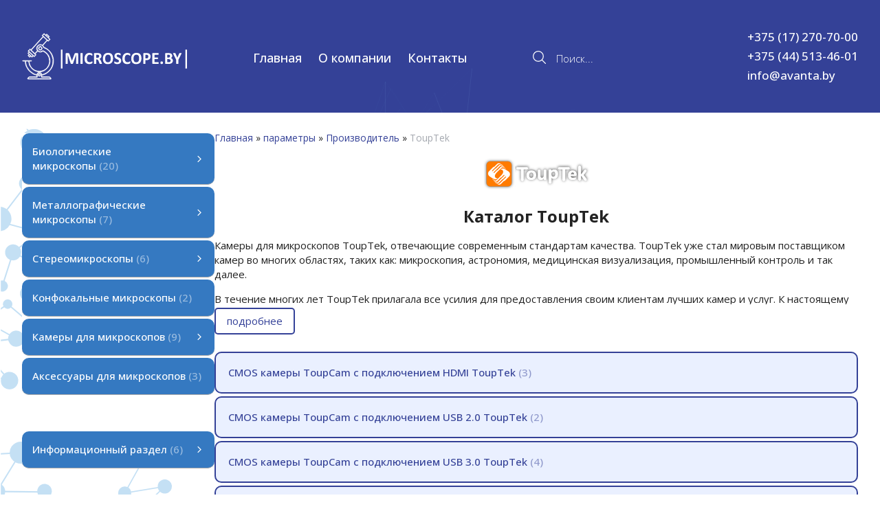

--- FILE ---
content_type: text/html; charset=utf-8
request_url: https://microscope.by/index.pl?act=TAGS&tag=ToupTek&taggroup=%D0%9F%D1%80%D0%BE%D0%B8%D0%B7%D0%B2%D0%BE%D0%B4%D0%B8%D1%82%D0%B5%D0%BB%D1%8C
body_size: 7916
content:
<!DOCTYPE html>
<html lang=ru><head><meta charset="UTF-8">
<title>Каталог  ToupTek</title>
<meta name=description content="Камеры для микроскопов ToupTek, отвечающие современным стандартам качества. ToupTek уже стал мировым поставщиком камер во многих областях, таких как: микроскопия, астрономия, медицинская визуализация, промышленный контроль и так далее. В течение ...">

<link rel=icon href=img/favicon.svg?v=1661944970 type=image/svg+xml>
<meta name=viewport content="width=device-width, initial-scale=1.0">
<link href='style.css?v=1768926729' rel=stylesheet>
<link rel="preconnect" href="https://fonts.googleapis.com">
<link rel="preconnect" href="https://fonts.gstatic.com" crossorigin>
<link href="https://fonts.googleapis.com/css2?family=Open+Sans:wght@300;400;500;700&display=swap" rel="stylesheet">
<script src="https://cdnjs.cloudflare.com/ajax/libs/gsap/1.18.0/TweenMax.min.js"></script>
<base target="_self">
<meta property=og:image content='https://microscope.by/img/brands/touptek.png?ver=331662121405'>
<meta property=og:title content='Каталог  ToupTek'>
<meta property=og:type content=website>
<meta property=og:url content='https://microscope.by/index.pl?act=TAGS&amp;tag=ToupTek&amp;taggroup=%D0%9F%D1%80%D0%BE%D0%B8%D0%B7%D0%B2%D0%BE%D0%B4%D0%B8%D1%82%D0%B5%D0%BB%D1%8C'>
<link rel=preconnect href=https://core.nestormedia.com/><meta name="yandex-verification" content="c087475d82d220bf" />
<script type="text/javascript" >
   (function(m,e,t,r,i,k,a){m[i]=m[i]||function(){(m[i].a=m[i].a||[]).push(arguments)};
   m[i].l=1*new Date();
   for (var j = 0; j < document.scripts.length; j++) {if (document.scripts[j].src === r) { return; }}
   k=e.createElement(t),a=e.getElementsByTagName(t)[0],k.async=1,k.src=r,a.parentNode.insertBefore(k,a)})
   (window, document, "script", "https://mc.yandex.ru/metrika/tag.js", "ym");

   ym(92100573, "init", {
        clickmap:true,
        trackLinks:true,
        accurateTrackBounce:true,
        webvisor:true
   });
</script>

<meta name="yandex-verification" content="f32b23b51b173f03" />
<script async src="https://www.googletagmanager.com/gtag/js?id=G-2D004YHH10"></script>
<script>
  window.dataLayer = window.dataLayer || [];
  function gtag(){dataLayer.push(arguments);}
  gtag('js', new Date());

  gtag('config', 'G-2D004YHH10');
</script><script src='js.js?ver=176892672933' onload='var cookies_allowed=1; setTimeout(function(){ajax2({url:"index.pl?act=PERF&c="+perftest(cookies_allowed)+"&a="+detect(cookies_allowed)});},600)'></script><link rel=canonical href="https://microscope.by/index.pl?act=TAGS&amp;tag=ToupTek&amp;taggroup=%D0%9F%D1%80%D0%BE%D0%B8%D0%B7%D0%B2%D0%BE%D0%B4%D0%B8%D1%82%D0%B5%D0%BB%D1%8C"><style>
:root {
--shop_img_width:px;
--P:#344197;
--P99:hsl(232 49% 99%); --onP99:#000;
--P98:hsl(232 49% 98%); --onP98:#000;
--P97:hsl(232 49% 97%); --onP97:#000;
--P96:hsl(232 49% 96%); --onP96:#000;
--P95:hsl(232 49% 95%); --onP95:#000;
--P90:hsl(232 49% 90%); --onP90:#000;
--P80:hsl(232 49% 80%); --onP80:#000;
--P70:hsl(232 49% 70%); --onP70:#000;
--P60:hsl(232 49% 60%); --onP60:#fff;
--P50:hsl(232 49% 50%); --onP50:#fff;
--P40:hsl(232 49% 40%); --onP40:#fff;
--P30:hsl(232 49% 30%); --onP30:#fff;
--P20:hsl(232 49% 20%); --onP20:#fff;
--P10:hsl(232 49% 10%); --onP10:#fff;
--S:#000000;
--S99:hsl(0 0% 99%); --onS99:#000;
--S98:hsl(0 0% 98%); --onS98:#000;
--S97:hsl(0 0% 97%); --onS97:#000;
--S96:hsl(0 0% 96%); --onS96:#000;
--S95:hsl(0 0% 95%); --onS95:#000;
--S90:hsl(0 0% 90%); --onS90:#000;
--S80:hsl(0 0% 80%); --onS80:#000;
--S70:hsl(0 0% 70%); --onS70:#000;
--S60:hsl(0 0% 60%); --onS60:#fff;
--S50:hsl(0 0% 50%); --onS50:#fff;
--S40:hsl(0 0% 40%); --onS40:#fff;
--S30:hsl(0 0% 30%); --onS30:#fff;
--S20:hsl(0 0% 20%); --onS20:#fff;
--S10:hsl(0 0% 10%); --onS10:#fff;
--N:#000000;
--N99:hsl(0 0% 99%); --onN99:#000;
--N98:hsl(0 0% 98%); --onN98:#000;
--N97:hsl(0 0% 97%); --onN97:#000;
--N96:hsl(0 0% 96%); --onN96:#000;
--N95:hsl(0 0% 95%); --onN95:#000;
--N90:hsl(0 0% 90%); --onN90:#000;
--N80:hsl(0 0% 80%); --onN80:#000;
--N70:hsl(0 0% 70%); --onN70:#000;
--N60:hsl(0 0% 60%); --onN60:#fff;
--N50:hsl(0 0% 50%); --onN50:#fff;
--N40:hsl(0 0% 40%); --onN40:#fff;
--N30:hsl(0 0% 30%); --onN30:#fff;
--N20:hsl(0 0% 20%); --onN20:#fff;
--N10:hsl(0 0% 10%); --onN10:#fff;
--var_style_border_radius_px:0px;
--var_style_cards_gap_px:20px;
--var_style_card_basis_px:220px;
--var_style_color_link:#344197;

}
</style></head>

<body class="looking--half url-act-tags url-act-tags-tag-touptek-taggroup-d0-9f-d1-80-d0-be-d0-b8-d0-b7-d0-b2-d0-be-d0-b4-d0-b8-d1-82-d0-b5-d0-bb-d1-8c var_menu3_lvl2_type_desktop--click var_menu3_lvl2_type_mobile--slide coredesktop"><input type=checkbox class=menu3checkbox id=menu3checkbox checked><label class=menu3__screen for=menu3checkbox></label><noscript><div><img src="https://mc.yandex.ru/watch/92100573" style="position:absolute; left:-9999px;" alt="" /></div></noscript>

<div class=headw style="position:relative;overflow:hidden;margin-bottom:0px;background:#344197;padding-bottom:0%">
<canvas class="canvasz" style="position:absolute;inset:0;z-index:2;min-height:600px;opacity:0.8;"></canvas>



<div class=width style=position:relative;z-index:5>
<div class="head head--full">

<div class=head__logo>
<a class=logo href='/'>
<img alt='' loading=lazy class=logo__logo src=img/logo-white.svg?v=1658070629>
</a>
</div>

<div class=head__tm>
<div class=tm>
<a href='/' class="tm__a adapthide1200">Главная</a>
<a href="index.pl?act=ABOUT" class="tm__a">О компании</a>
<a href="index.pl?act=CONTACTS" class="tm__a">Контакты</a>

</div>
</div>

<div  class=head__search>
<div id=searchi></div><script>t="<fojBlrm acjBltion=injBldex.pl class=search><injBlput type=hidden najBlme=acjBlt vajBllue=sejBlarch1><button class='search__button'><img alt='' loading=lazy src=img/find.svg?v=1658080082 style=width:19px></button><injBlput najBlme=stjBlring type=search size=18 class=search__input placeholder=\'Поиск...\'></fojBlrm>";t=t.replace(/jBl/g,''); document.getElementById('searchi').innerHTML = t;</script>
</div>

<div class=head__phones>
<i class=icon-phone ></i> <a rel=nofollow href='tel:+375172707000' >+375 (17) 270-70-00</a><br>
<i class=icon-phone ></i> <a rel=nofollow href='tel:+375445134601' >+375 (44) 513-46-01</a><br>
<a href='mailto:info@avanta.by'><i class=icon-mail ></i> info@avanta.by</a>
</div>

<div class=adaptshow1000>
<div class="adaptmenu">
<a href='#' class="tm__a" data-formenu=".menu3"><div class=hamburger><span></span><span></span><span></span></div> каталог</a>
<a href="index.pl?act=CONTACTS" class="tm__a">Контакты</a>
<a class="tm__a adaptshow1000"  data-formenu='#searchi'> <i class=icon-search></i> </a>
</div>
</div>

</div>
<div class=adapt__to></div>
</div>

</div>



<div style="background:url(img/bg2.svg?v=1658087412) 0 70% / 55% fixed no-repeat;">


<div class=width>
<div class=main>

<div class=main__left>

<div class="menu3w">

<div class=menu3__dropdown><div class=menu3 id=table-c><label class=menu3__aw><input type=radio class=menu3checkbox name=menu3><a class='menu3__a menu3__ahaschild' href='index.pl?act=SECTION&amp;section=biologicheskie+mikroskopy'><span class='menu3__atext'>Биологические микроскопы&nbsp;<span class=menu__pcount>20</span></span></a><div class=menu3__subw ><div class=menu3__sub id=table-s><div class=menu3__subt>Биологические микроскопы</div><a class='menu3__asub menu3__asuball' href='index.pl?act=SECTION&amp;section=biologicheskie+mikroskopy'>смотреть все</a><a class='menu3__asub' href='index.pl?act=SUBJ&amp;subj=invertirovannye+mikroskopy&amp;section=biologicheskie+mikroskopy'><span class='menu3__atext'>Инвертированные микроскопы&nbsp;<span class=menu__pcount>7</span></span></a>
<a class='menu3__asub' href='index.pl?act=SUBJ&amp;subj=pryamye+mikroskopy&amp;section=biologicheskie+mikroskopy'><span class='menu3__atext'>Прямые микроскопы&nbsp;<span class=menu__pcount>13</span></span></a>
</div></div></label><label class=menu3__aw><input type=radio class=menu3checkbox name=menu3><a class='menu3__a menu3__ahaschild' href='index.pl?act=SECTION&amp;section=metallograficheskie+mikroskopy'><span class='menu3__atext'>Металлографические микроскопы&nbsp;<span class=menu__pcount>7</span></span></a><div class=menu3__subw ><div class=menu3__sub id=table-s><div class=menu3__subt>Металлографические микроскопы</div><a class='menu3__asub menu3__asuball' href='index.pl?act=SECTION&amp;section=metallograficheskie+mikroskopy'>смотреть все</a><a class='menu3__asub' href='index.pl?act=SUBJ&amp;subj=izmeritelwnye+mikroskopy&amp;section=metallograficheskie+mikroskopy'><span class='menu3__atext'>Измерительные микроскопы&nbsp;<span class=menu__pcount>2</span></span></a>
<a class='menu3__asub' href='index.pl?act=SUBJ&amp;subj=invertirovannye+metallograficheskie+mikroskopy&amp;section=metallograficheskie+mikroskopy'><span class='menu3__atext'>Инвертированные металлографические микроскопы&nbsp;<span class=menu__pcount>2</span></span></a>
<a class='menu3__asub' href='index.pl?act=PRODUCT&amp;id=39'><span class='menu3__atext'>Поляризационные микроскопы&nbsp;<span class=menu__pcount>1</span></span></a>
<a class='menu3__asub' href='index.pl?act=SUBJ&amp;subj=pryamye+metallograficheskie+mikroskopy&amp;section=metallograficheskie+mikroskopy'><span class='menu3__atext'>Прямые металлографические микроскопы&nbsp;<span class=menu__pcount>2</span></span></a>
</div></div></label><label class=menu3__aw><input type=radio class=menu3checkbox name=menu3><a class='menu3__a menu3__ahaschild' href='index.pl?act=SECTION&amp;section=stereomikroskopy'><span class='menu3__atext'>Стереомикроскопы&nbsp;<span class=menu__pcount>6</span></span></a><div class=menu3__subw ><div class=menu3__sub id=table-s><div class=menu3__subt>Стереомикроскопы</div><a class='menu3__asub menu3__asuball' href='index.pl?act=SECTION&amp;section=stereomikroskopy'>смотреть все</a><a class='menu3__asub' href='index.pl?act=SUBJ&amp;subj=stereomikroskopy+po+galileyu&amp;section=stereomikroskopy'><span class='menu3__atext'>Стереомикроскопы по Галилею&nbsp;<span class=menu__pcount>2</span></span></a>
<a class='menu3__asub' href='index.pl?act=SUBJ&amp;subj=stereomikroskopy+po+grenu&amp;section=stereomikroskopy'><span class='menu3__atext'>Стереомикроскопы по Грену&nbsp;<span class=menu__pcount>3</span></span></a>
<a class='menu3__asub' href='index.pl?act=PRODUCT&amp;id=46'><span class='menu3__atext'>Цифровые стереомикроскопы&nbsp;<span class=menu__pcount>1</span></span></a>
</div></div></label><label class=menu3__aw><a class='menu3__a' href='index.pl?act=SECTION&amp;section=konfokalwnye+mikroskopy'><span class='menu3__atext'>Конфокальные микроскопы&nbsp;<span class=menu__pcount>2</span></span></a></label>
<label class=menu3__aw><input type=radio class=menu3checkbox name=menu3><a class='menu3__a menu3__ahaschild' href='index.pl?act=SECTION&amp;section=kamery+dlya+mikroskopov'><span class='menu3__atext'>Камеры для микроскопов&nbsp;<span class=menu__pcount>9</span></span></a><div class=menu3__subw ><div class=menu3__sub id=table-s><div class=menu3__subt>Камеры для микроскопов</div><a class='menu3__asub menu3__asuball' href='index.pl?act=SECTION&amp;section=kamery+dlya+mikroskopov'>смотреть все</a><a class='menu3__asub' href='index.pl?act=SUBJ&amp;subj=CMOS+kamery+TOUPCAM+s+podklyucheniem+HDMI&amp;section=kamery+dlya+mikroskopov'><span class='menu3__atext'>CMOS камеры ToupCam с подключением HDMI&nbsp;<span class=menu__pcount>3</span></span></a>
<a class='menu3__asub' href='index.pl?act=SUBJ&amp;subj=CMOS+kamery+TOUPCAM+s+podklyucheniem+USB+2.0&amp;section=kamery+dlya+mikroskopov'><span class='menu3__atext'>CMOS камеры ToupCam с подключением USB 2.0&nbsp;<span class=menu__pcount>2</span></span></a>
<a class='menu3__asub' href='index.pl?act=SUBJ&amp;subj=CMOS+kamery+TOUPCAM+s+podklyucheniem+USB+3.0&amp;section=kamery+dlya+mikroskopov'><span class='menu3__atext'>CMOS камеры ToupCam с подключением USB 3.0&nbsp;<span class=menu__pcount>4</span></span></a>
</div></div></label><label class=menu3__aw><a class='menu3__a' href='index.pl?act=SECTION&amp;section=aksessuary+dlya+mikroskopov'><span class='menu3__atext'>Аксессуары для микроскопов&nbsp;<span class=menu__pcount>3</span></span></a></label>
<div class='menu3__t'>
</div><label class=menu3__aw><input type=radio class=menu3checkbox name=menu3><a class='menu3__a menu3__ahaschild' href='index.pl?act=SECTION&amp;section=informacionnyj+razdel'><span class='menu3__atext'>Информационный раздел&nbsp;<span class=menu__pcount>6</span></span></a><div class=menu3__subw ><div class=menu3__sub id=table-s><div class=menu3__subt>Информационный раздел</div><a class='menu3__asub menu3__asuball' href='index.pl?act=SECTION&amp;section=informacionnyj+razdel'>смотреть все</a><a class='menu3__asub' href='index.pl?act=SUBJ&amp;subj=vybor+mikroskopa&amp;section=informacionnyj+razdel'><span class='menu3__atext'>Выбор микроскопа&nbsp;<span class=menu__pcount>2</span></span></a>
<a class='menu3__asub' href='index.pl?act=PRODUCT&amp;id=27'><span class='menu3__atext'>Отзывы&nbsp;<span class=menu__pcount>1</span></span></a>
<a class='menu3__asub' href='index.pl?act=PRODUCT&amp;id=19'><span class='menu3__atext'>Семинары&nbsp;<span class=menu__pcount>1</span></span></a>
<a class='menu3__asub' href='index.pl?act=PRODUCT&amp;id=20'><span class='menu3__atext'>Фотогалерея микроскопов&nbsp;<span class=menu__pcount>1</span></span></a>
<a class='menu3__asub' href='index.pl?act=PRODUCT&amp;id=47'><span class='menu3__atext'>другое&nbsp;<span class=menu__pcount>1</span></span></a>
</div></div></label></div></div>
</div>


<!-- menu -->



</div>

<div id=tdproduct>
<div class='page page-tags-tag ' itemscope itemtype=https://schema.org/OfferCatalog>



<div class=wot>
<div class=breadcrumbs itemscope itemtype=https://schema.org/BreadcrumbList>
<a href='/'>Главная</a> <span class=breadcrumbs__sep>»</span> <span itemprop=itemListElement itemscope itemtype=https://schema.org/ListItem>
	<a itemprop=item href='/index.pl?act=TAGS'>параметры</a>
	<meta itemprop=position content=1>
	<meta itemprop=name content='параметры'>
</span> <span class=breadcrumbs__sep>»</span> <span itemprop=itemListElement itemscope itemtype=https://schema.org/ListItem>
	<a itemprop=item href='/index.pl?act=TAGS&amp;taggroup=%D0%9F%D1%80%D0%BE%D0%B8%D0%B7%D0%B2%D0%BE%D0%B4%D0%B8%D1%82%D0%B5%D0%BB%D1%8C'>Производитель</a>
	<meta itemprop=position content=2>
	<meta itemprop=name content='Производитель'>
</span> <span class=breadcrumbs__sep>»</span> <span itemprop=itemListElement itemscope itemtype=https://schema.org/ListItem>
	<span itemprop=item itemscope itemtype=https://schema.org/Thing itemid='https://microscope.by/index.pl?act=TAGS&amp;tag=ToupTek&amp;taggroup=%D0%9F%D1%80%D0%BE%D0%B8%D0%B7%D0%B2%D0%BE%D0%B4%D0%B8%D1%82%D0%B5%D0%BB%D1%8C'>ToupTek</span>
	<meta itemprop=position content=3>
	<meta itemprop=name content='ToupTek'>
</span>
</div>
</div>


<div style='text-align:center;margin:20px auto 5px auto'>
<img loading=lazy style=max-width:280px;max-height:180px src='img/brands/touptek.png?w=280&ver=166212140533' alt='ToupTek logo' itemprop=image>
<h1 style='font-size:160%' itemprop=name>Каталог ToupTek</h1>
</div>





<div class='page__content preedit' itemprop=description>
<div class=truncateoverflow>
<div class=truncateoverflow__text><p>Камеры для микроскопов ToupTek, отвечающие современным стандартам качества. ToupTek уже стал мировым поставщиком камер во многих областях, таких как: микроскопия, астрономия, медицинская визуализация, промышленный контроль и так далее.</p> <p>В течение многих лет ToupTek прилагала все усилия для предоставления своим клиентам лучших камер и услуг. К настоящему времени ToupTek имеет наиболее полный портфель продуктов, включая USB2.0 и USB3.0 камеры, с HDMI или WI-FI. Они могут быть с внешним триггером или электронной системой охлаждения.</p></div>
<a class="truncateoverflow__more btn btn--white" onclick="this.parentNode.classList.toggle('s');">подробнее</a>
</div>
</div>
<br>

<div class='page__menu page__menu--list'>
<div class=page__menu3><a class='menu3__asub' href='index.pl?act=SUBJ&amp;subj=CMOS%20%D0%BA%D0%B0%D0%BC%D0%B5%D1%80%D1%8B%20ToupCam%20%D1%81%20%D0%BF%D0%BE%D0%B4%D0%BA%D0%BB%D1%8E%D1%87%D0%B5%D0%BD%D0%B8%D0%B5%D0%BC%20HDMI&amp;section=%D0%9A%D0%B0%D0%BC%D0%B5%D1%80%D1%8B%20%D0%B4%D0%BB%D1%8F%20%D0%BC%D0%B8%D0%BA%D1%80%D0%BE%D1%81%D0%BA%D0%BE%D0%BF%D0%BE%D0%B2&amp;00=1&amp;%D0%9F%D1%80%D0%BE%D0%B8%D0%B7%D0%B2%D0%BE%D0%B4%D0%B8%D1%82%D0%B5%D0%BB%D1%8C=ToupTek'><span class='menu3__atext'>CMOS камеры ToupCam с подключением HDMI&nbsp;ToupTek&nbsp;<span class=menu__pcount>3</span></span></a>
<a class='menu3__asub' href='index.pl?act=SUBJ&amp;subj=CMOS%20%D0%BA%D0%B0%D0%BC%D0%B5%D1%80%D1%8B%20ToupCam%20%D1%81%20%D0%BF%D0%BE%D0%B4%D0%BA%D0%BB%D1%8E%D1%87%D0%B5%D0%BD%D0%B8%D0%B5%D0%BC%20USB%202.0&amp;section=%D0%9A%D0%B0%D0%BC%D0%B5%D1%80%D1%8B%20%D0%B4%D0%BB%D1%8F%20%D0%BC%D0%B8%D0%BA%D1%80%D0%BE%D1%81%D0%BA%D0%BE%D0%BF%D0%BE%D0%B2&amp;00=1&amp;%D0%9F%D1%80%D0%BE%D0%B8%D0%B7%D0%B2%D0%BE%D0%B4%D0%B8%D1%82%D0%B5%D0%BB%D1%8C=ToupTek'><span class='menu3__atext'>CMOS камеры ToupCam с подключением USB 2.0&nbsp;ToupTek&nbsp;<span class=menu__pcount>2</span></span></a>
<a class='menu3__asub' href='index.pl?act=SUBJ&amp;subj=CMOS%20%D0%BA%D0%B0%D0%BC%D0%B5%D1%80%D1%8B%20ToupCam%20%D1%81%20%D0%BF%D0%BE%D0%B4%D0%BA%D0%BB%D1%8E%D1%87%D0%B5%D0%BD%D0%B8%D0%B5%D0%BC%20USB%203.0&amp;section=%D0%9A%D0%B0%D0%BC%D0%B5%D1%80%D1%8B%20%D0%B4%D0%BB%D1%8F%20%D0%BC%D0%B8%D0%BA%D1%80%D0%BE%D1%81%D0%BA%D0%BE%D0%BF%D0%BE%D0%B2&amp;00=1&amp;%D0%9F%D1%80%D0%BE%D0%B8%D0%B7%D0%B2%D0%BE%D0%B4%D0%B8%D1%82%D0%B5%D0%BB%D1%8C=ToupTek'><span class='menu3__atext'>CMOS камеры ToupCam с подключением USB 3.0&nbsp;ToupTek&nbsp;<span class=menu__pcount>4</span></span></a>
<a class='menu3__asub' href='index.pl?act=PRODUCT&amp;id=20'><span class='menu3__atext'>Фотогалерея микроскопов&nbsp;ToupTek&nbsp;<span class=menu__pcount>1</span></span></a>
</div>
</div>

<div>

<div class=cards-tools>


<div class=cards-switch>
	<input type=radio name=cardswitch id=cards--grid checked onchange="cardswitch(this.id)"><label for=cards--grid class='icon-list-sq icon--lg'></label>
	<input type=radio name=cardswitch id=cards--imglist  onchange="cardswitch(this.id)"><label for=cards--imglist class='icon-list-img icon--lg'></label>
	<input type=radio name=cardswitch id=cards--list  onchange="cardswitch(this.id)"><label for=cards--list class='icon-list-lines icon--lg'></label>
</div>
</div>

<div class='adaptshow adapt__to'></div>
<div class='cards cards--place--cs  cards--grid'>
<div class='cards__card' data-ordname='p^51' itemprop=itemListElement itemscope itemtype=https://schema.org/Offer>
<div class='card'>

<a class=card__imgw href='index.pl?act=PRODUCT&id=51'>
<img alt='' loading=lazy class='card__img card__img--contain' src='img/pages/51-s.jpg?ver=171922391433&w=320' >
<link itemprop=image href="https://microscope.by/img/pages/51-s.jpg?ver=171922391433">
</a>

<div class=card__textw>
<div class='card__title h'><a class=dn href='https://microscope.by/index.pl?act=PRODUCT&id=51' itemprop=url><span itemprop=name>Камера с автофокусом ToupCam X5FCAM4K8MPA  </span></a></div>
<ul class=card__tagsul><li class=card__tagsli><span>Производитель: <a href='index.pl?act=TAGS&amp;tag=ToupTek&amp;taggroup=%D0%9F%D1%80%D0%BE%D0%B8%D0%B7%D0%B2%D0%BE%D0%B4%D0%B8%D1%82%D0%B5%D0%BB%D1%8C'>ToupTek</a></span></ul>
<div class=card__text><div class=card__textcrop itemprop=description>Цифровая камера с автофокусировкой ToupCam X5FCAM4K8MPA пользуется большим спросом среди пользователей, занимающихся биологическими исследованиями, а также среди работников промышленной сферы благодаря быстрой подстройке фокуса, что уменьшает время  ...</div></div>
<div class=card__more><a class='more card__morebtn' href='index.pl?act=PRODUCT&id=51'>подробнее</a></div>
<div class=card__date><div class=dateline></div></div>
</div>
<!-- shop-in-card51 -->
</div>
</div>

<div class='cards__card' data-ordname='p^50' itemprop=itemListElement itemscope itemtype=https://schema.org/Offer>
<div class='card'>

<a class=card__imgw href='index.pl?act=PRODUCT&id=50'>
<img alt='' loading=lazy class='card__img card__img--contain' src='img/pages/50-s.jpg?ver=171880499733&w=320' >
<link itemprop=image href="https://microscope.by/img/pages/50-s.jpg?ver=171880499733">
</a>

<div class=card__textw>
<div class='card__title h'><a class=dn href='https://microscope.by/index.pl?act=PRODUCT&id=50' itemprop=url><span itemprop=name>CMOS камеры ToupCam серии X7CAM4K  </span></a></div>
<ul class=card__tagsul><li class=card__tagsli><span>Производитель: <a href='index.pl?act=TAGS&amp;tag=ToupTek&amp;taggroup=%D0%9F%D1%80%D0%BE%D0%B8%D0%B7%D0%B2%D0%BE%D0%B4%D0%B8%D1%82%D0%B5%D0%BB%D1%8C'>ToupTek</a></span></ul>
<div class=card__text><div class=card__textcrop itemprop=description>Цифровые камеры для микроскопа серии X7CAM4K повсеместно используются в биологических лабораториях, учебных классах или производственных цехах для быстрого наблюдения за предметом интереса или наглядной демонстрации препарата для сразу нескольких  ...</div></div>
<div class=card__more><a class='more card__morebtn' href='index.pl?act=PRODUCT&id=50'>подробнее</a></div>
<div class=card__date><div class=dateline></div></div>
</div>
<!-- shop-in-card50 -->
</div>
</div>

<div class='cards__card' data-ordname='p^49' itemprop=itemListElement itemscope itemtype=https://schema.org/Offer>
<div class='card'>

<a class=card__imgw href='index.pl?act=PRODUCT&id=49'>
<img alt='' loading=lazy class='card__img card__img--contain' src='img/pages/49-s.jpg?ver=171880489333&w=320' >
<link itemprop=image href="https://microscope.by/img/pages/49-s.jpg?ver=171880489333">
</a>

<div class=card__textw>
<div class='card__title h'><a class=dn href='https://microscope.by/index.pl?act=PRODUCT&id=49' itemprop=url><span itemprop=name>CMOS камеры ToupCam серии XCAM4K  </span></a></div>
<ul class=card__tagsul><li class=card__tagsli><span>Производитель: <a href='index.pl?act=TAGS&amp;tag=ToupTek&amp;taggroup=%D0%9F%D1%80%D0%BE%D0%B8%D0%B7%D0%B2%D0%BE%D0%B4%D0%B8%D1%82%D0%B5%D0%BB%D1%8C'>ToupTek</a></span></ul>
<div class=card__text><div class=card__textcrop itemprop=description>Универсальные камеры для микроскопа серии XCAM4K могут использоваться совместно как с биологическими микроскопами, так и с промышленными моделями, а также со стереомикроскопами. Главная отличительная особенность камер этой серии - возможность работы  ...</div></div>
<div class=card__more><a class='more card__morebtn' href='index.pl?act=PRODUCT&id=49'>подробнее</a></div>
<div class=card__date><div class=dateline></div></div>
</div>
<!-- shop-in-card49 -->
</div>
</div>

<div class='cards__card' data-ordname='p^23' itemprop=itemListElement itemscope itemtype=https://schema.org/Offer>
<div class='card'>

<a class=card__imgw href='index.pl?act=PRODUCT&id=23'>
<img alt='' loading=lazy class='card__img card__img--contain' src='img/pages/23-s.jpg?ver=171880493733&w=320' >
<link itemprop=image href="https://microscope.by/img/pages/23-s.jpg?ver=171880493733">
</a>

<div class=card__textw>
<div class='card__title h'><a class=dn href='https://microscope.by/index.pl?act=PRODUCT&id=23' itemprop=url><span itemprop=name>CMOS камеры ToupCam серии U3ISPM  </span></a></div>
<ul class=card__tagsul><li class=card__tagsli><span>Производитель: <a href='index.pl?act=TAGS&amp;tag=ToupTek&amp;taggroup=%D0%9F%D1%80%D0%BE%D0%B8%D0%B7%D0%B2%D0%BE%D0%B4%D0%B8%D1%82%D0%B5%D0%BB%D1%8C'>ToupTek</a></span></ul>
<div class=card__text><div class=card__textcrop itemprop=description>Камеры серии для микроскопов U3ISPM — это сверхвысокопроизводительные CMOS-камеры с подключением USB3.0, в которых используется сенсор OnSemi или Panasonic в качестве устройства для захвата изображения, а USB3.0 используется в качестве интерфейса  ...</div></div>
<div class=card__more><a class='more card__morebtn' href='index.pl?act=PRODUCT&id=23'>подробнее</a></div>
<div class=card__date><div class=dateline></div></div>
</div>
<!-- shop-in-card23 -->
</div>
</div>

<div class='cards__card' data-ordname='p^20' itemprop=itemListElement itemscope itemtype=https://schema.org/Offer>
<div class='card'>

<a class=card__imgw href='index.pl?act=PRODUCT&id=20'>
<img alt='' loading=lazy class='card__img card__img--contain' src='img/pages/20-s.jpg?ver=174195869233&w=320' >
<link itemprop=image href="https://microscope.by/img/pages/20-s.jpg?ver=174195869233">
</a>

<div class=card__textw>
<div class='card__title h'><a class=dn href='https://microscope.by/index.pl?act=PRODUCT&id=20' itemprop=url><span itemprop=name>Фото микроскопов в Республике Беларусь  </span></a></div>
<ul class=card__tagsul><li class=card__tagsli><span>Производитель: <a href='index.pl?act=TAGS&amp;tag=Nexcope&amp;taggroup=%D0%9F%D1%80%D0%BE%D0%B8%D0%B7%D0%B2%D0%BE%D0%B4%D0%B8%D1%82%D0%B5%D0%BB%D1%8C'>Nexcope</a>, <a href='index.pl?act=TAGS&amp;tag=Soptop&amp;taggroup=%D0%9F%D1%80%D0%BE%D0%B8%D0%B7%D0%B2%D0%BE%D0%B4%D0%B8%D1%82%D0%B5%D0%BB%D1%8C'>Soptop</a>, <a href='index.pl?act=TAGS&amp;tag=ToupTek&amp;taggroup=%D0%9F%D1%80%D0%BE%D0%B8%D0%B7%D0%B2%D0%BE%D0%B4%D0%B8%D1%82%D0%B5%D0%BB%D1%8C'>ToupTek</a>, <a href='index.pl?act=TAGS&amp;tag=Leader%20Precision%20Instrument&amp;taggroup=%D0%9F%D1%80%D0%BE%D0%B8%D0%B7%D0%B2%D0%BE%D0%B4%D0%B8%D1%82%D0%B5%D0%BB%D1%8C'>Leader Precision Instrument</a></span></ul>
<div class=card__text><div class=card__textcrop itemprop=description>В данном разделе представлены фотографии микроскопов, установленных в Республике Беларусь нашей компанией. ЗАО "Аванта и К" постоянно улучшает качество услуг, предлагаемых своим клиентам и ниже можете увидеть реальные примеры нашей работы. Nikon  ...</div></div>
<div class=card__more><a class='more card__morebtn' href='index.pl?act=PRODUCT&id=20'>подробнее</a></div>
<div class=card__date><div class=dateline></div></div>
</div>
<!-- shop-in-card20 -->
</div>
</div>

<div class='cards__card' data-ordname='p^11' itemprop=itemListElement itemscope itemtype=https://schema.org/Offer>
<div class='card'>

<a class=card__imgw href='index.pl?act=PRODUCT&id=11'>
<img alt='' loading=lazy class='card__img card__img--contain' src='img/pages/11-s.jpg?ver=171880492833&w=320' >
<link itemprop=image href="https://microscope.by/img/pages/11-s.jpg?ver=171880492833">
</a>

<div class=card__textw>
<div class='card__title h'><a class=dn href='https://microscope.by/index.pl?act=PRODUCT&id=11' itemprop=url><span itemprop=name>Окулярные CMOS камеры ToupCam серии SCMOS  </span></a></div>
<ul class=card__tagsul><li class=card__tagsli><span>Производитель: <a href='index.pl?act=TAGS&amp;tag=ToupTek&amp;taggroup=%D0%9F%D1%80%D0%BE%D0%B8%D0%B7%D0%B2%D0%BE%D0%B4%D0%B8%D1%82%D0%B5%D0%BB%D1%8C'>ToupTek</a></span></ul>
<div class=card__text><div class=card__textcrop itemprop=description>Экономичные и компактные камеры для микроскопов ToupCam с интерфейсом подключения USB 2.0, у которых буква S в названии серии означает простой. Бюджетный вариант для моно- или бинокулярных студенческих микроскопов. Описание камер серии: Камера для  ...</div></div>
<div class=card__more><a class='more card__morebtn' href='index.pl?act=PRODUCT&id=11'>подробнее</a></div>
<div class=card__date><div class=dateline></div></div>
</div>
<!-- shop-in-card11 -->
</div>
</div>

<div class='cards__card' data-ordname='p^10' itemprop=itemListElement itemscope itemtype=https://schema.org/Offer>
<div class='card'>

<a class=card__imgw href='index.pl?act=PRODUCT&id=10'>
<img alt='' loading=lazy class='card__img card__img--contain' src='img/pages/10-s.jpg?ver=171880497333&w=320' >
<link itemprop=image href="https://microscope.by/img/pages/10-s.jpg?ver=171880497333">
</a>

<div class=card__textw>
<div class='card__title h'><a class=dn href='https://microscope.by/index.pl?act=PRODUCT&id=10' itemprop=url><span itemprop=name>CMOS камеры ToupCam серии ECMOS  </span></a></div>
<ul class=card__tagsul><li class=card__tagsli><span>Производитель: <a href='index.pl?act=TAGS&amp;tag=ToupTek&amp;taggroup=%D0%9F%D1%80%D0%BE%D0%B8%D0%B7%D0%B2%D0%BE%D0%B4%D0%B8%D1%82%D0%B5%D0%BB%D1%8C'>ToupTek</a></span></ul>
<div class=card__text><div class=card__textcrop itemprop=description>Простые камеры для микроскопов с подключением через порт C-mount и матрицей Sony Exmor или Exmor R (с обратной подсветкой) хороший выбор для лабораторного микроскопа. Описание камер серии: Стандартное подключение через C-Mount; Матрица SONY Exmor,  ...</div></div>
<div class=card__more><a class='more card__morebtn' href='index.pl?act=PRODUCT&id=10'>подробнее</a></div>
<div class=card__date><div class=dateline></div></div>
</div>
<!-- shop-in-card10 -->
</div>
</div>

<div class='cards__card' data-ordname='p^9' itemprop=itemListElement itemscope itemtype=https://schema.org/Offer>
<div class='card'>

<a class=card__imgw href='index.pl?act=PRODUCT&id=9'>
<img alt='' loading=lazy class='card__img card__img--contain' src='img/pages/9-s.jpg?ver=171880496033&w=320' >
<link itemprop=image href="https://microscope.by/img/pages/9-s.jpg?ver=171880496033">
</a>

<div class=card__textw>
<div class='card__title h'><a class=dn href='https://microscope.by/index.pl?act=PRODUCT&id=9' itemprop=url><span itemprop=name>CMOS камеры ToupCam серии MAX c охлаждением  </span></a></div>
<ul class=card__tagsul><li class=card__tagsli><span>Производитель: <a href='index.pl?act=TAGS&amp;tag=ToupTek&amp;taggroup=%D0%9F%D1%80%D0%BE%D0%B8%D0%B7%D0%B2%D0%BE%D0%B4%D0%B8%D1%82%D0%B5%D0%BB%D1%8C'>ToupTek</a></span></ul>
<div class=card__text><div class=card__textcrop itemprop=description>Быстрые камеры для микроскопов с большими матрицами (до 2.7") и высоким разрешением являются незаменимыми при изучении флуоресцентного сигнала или получения изображений из космоса. Описание камер серии: Подключение камеры стандартное - C-Mount;  ...</div></div>
<div class=card__more><a class='more card__morebtn' href='index.pl?act=PRODUCT&id=9'>подробнее</a></div>
<div class=card__date><div class=dateline></div></div>
</div>
<!-- shop-in-card9 -->
</div>
</div>

<div class='cards__card' data-ordname='p^8' itemprop=itemListElement itemscope itemtype=https://schema.org/Offer>
<div class='card'>

<a class=card__imgw href='index.pl?act=PRODUCT&id=8'>
<img alt='' loading=lazy class='card__img card__img--contain' src='img/pages/8-s.jpg?ver=171880494633&w=320' >
<link itemprop=image href="https://microscope.by/img/pages/8-s.jpg?ver=171880494633">
</a>

<div class=card__textw>
<div class='card__title h'><a class=dn href='https://microscope.by/index.pl?act=PRODUCT&id=8' itemprop=url><span itemprop=name>CMOS камеры ToupCam серии MTR3CMOS с охлаждением  </span></a></div>
<ul class=card__tagsul><li class=card__tagsli><span>Производитель: <a href='index.pl?act=TAGS&amp;tag=ToupTek&amp;taggroup=%D0%9F%D1%80%D0%BE%D0%B8%D0%B7%D0%B2%D0%BE%D0%B4%D0%B8%D1%82%D0%B5%D0%BB%D1%8C'>ToupTek</a></span></ul>
<div class=card__text><div class=card__textcrop itemprop=description>Эффективные и быстрые камеры для микроскопов с активным электронным охлаждением пользуются большой популярностью, когда заходит речь о детекции флуоресцентного сигнала. Особенно хорошо такие камеры проявляют себя при длительных экспериментах или при  ...</div></div>
<div class=card__more><a class='more card__morebtn' href='index.pl?act=PRODUCT&id=8'>подробнее</a></div>
<div class=card__date><div class=dateline></div></div>
</div>
<!-- shop-in-card8 -->
</div>
</div>

<div class='cards__card' data-ordname='p^7' itemprop=itemListElement itemscope itemtype=https://schema.org/Offer>
<div class='card'>

<a class=card__imgw href='index.pl?act=PRODUCT&id=7'>
<img alt='' loading=lazy class='card__img card__img--contain' src='img/pages/7-s.jpg?ver=171940719533&w=320' >
<link itemprop=image href="https://microscope.by/img/pages/7-s.jpg?ver=171940719533">
</a>

<div class=card__textw>
<div class='card__title h'><a class=dn href='https://microscope.by/index.pl?act=PRODUCT&id=7' itemprop=url><span itemprop=name>CMOS камеры ToupCam серии E3ISPM  </span></a></div>
<ul class=card__tagsul><li class=card__tagsli><span>Производитель: <a href='index.pl?act=TAGS&amp;tag=ToupTek&amp;taggroup=%D0%9F%D1%80%D0%BE%D0%B8%D0%B7%D0%B2%D0%BE%D0%B4%D0%B8%D1%82%D0%B5%D0%BB%D1%8C'>ToupTek</a></span></ul>
<div class=card__text><div class=card__textcrop itemprop=description>Высокоскоростные камеры для микроскопов этой серии прекрасно подходят для микроскопов любого класса. Если добавить к понятному пользователю программному обеспечению с широким функционалом отличное изображение, то мы получим камеры ToupCam. Камеры  ...</div></div>
<div class=card__more><a class='more card__morebtn' href='index.pl?act=PRODUCT&id=7'>подробнее</a></div>
<div class=card__date><div class=dateline></div></div>
</div>
<!-- shop-in-card7 -->
</div>
</div>
<!--cardsadd--><div class=cards__card></div><div class=cards__card></div><div class=cards__card></div></div>



</div>
<br>
<div class=reqw>Если вы хотите купить toupTek, вы можете:<br><div id=reqp style=margin-top:10px><i class=icon-phone></i> Позвонить: <div style=display:inline-block;vertical-align:top><a rel=nofollow href='tel:+375172707000' >+375 (17) 270-70-00</a><br><a rel=nofollow href='tel:+375445134601' >+375 (44) 513-46-01</a><br><a rel=nofollow href='tel:+375172707007' >+375 (17) 270-70-07 факс</a></div></div><div class=reqb style='padding:4px 0 10px 0'><a class='req hand' onclick="ajax2({el:this.closest('.reqb'),url:'mai'+'l.pl?act=REQU'+'ESTFORM2&place=cards_bottom', onok: function(){validation_init(document.forms.req)}})"><i class=icon-mail></i> <b>Отправить запрос сейчас</b></a></div></div>


<br>
<div class='page__content preedit preedit--empty' ></div>
</div>
</div>

</div>
</div>




<div style="background:url(img/bc.png?v=1658159739) 0 bottom / cover fixed;">
<div class=width>
<div class=bc>


<div class=bc__block>
<img alt='' loading=lazy src=img/logo-white.svg?v=1658070629 style=width:220px;margin-top:-14px>
<br><br><div class=bbw><div id=bbw></div></div>
</div>

<div class=bc__block>
<div class=bc__title>Компания</div>
<table class=bc__table>
<tr><td><i class=icon-chess-pawn-regular  style='font-size:22px'></i><td>Закрытое акционерное общество "Аванта и К"
<tr><td><i class=icon-location-dot-solid  style='font-size:22px'></i><td>Республика Беларусь, 220030, г. Минск, ул. Володарского 9, каб. 36
</table>
</div>

<div class=bc__block>
<div class=bc__title>Сервис</div>
<a class=bc__a href="index.pl?act=ABOUT">О компании</a>
<a class=bc__a href="index.pl?act=CONTACTS">Контакты</a>

<a class=bc__a href="mail.pl?act=REQUESTFORM" rel=nofollow>Задать вопрос директору</a>
</div>

<div class=bc__block>
<div class=bc__title>Контакты</div>
<table class=bc__table>
<tr><td><i class=icon-phone  style='font-size:22px'></i><td><div style="font-size:21px" class=bc__phones><a rel=nofollow href='tel:+375172707000' >+375 (17) 270-70-00</a><br><a rel=nofollow href='tel:+375445134601' >+375 (44) 513-46-01</a><br><a rel=nofollow href='tel:+375172707007' >+375 (17) 270-70-07 факс</a></div>
<tr><td><i class=icon-mail  style='font-size:22px'></i><td><a href='mailto:info@avanta.by'>info@avanta.by</a>
</table>
</div>


</div>
</div>

<div style=background:rgba(0,0,0,0.2);>
<div class=width>
<div class=bc2>
<div><a href='/' onmouseover="this.href ='index.pl?ac'+'t=LOGIN'" class=an>©</a> 2026</div>
<div>Сайт работает на платформе <a class='ncadv icon-snowplow-solid' href='https://nestorclub.com/index.pl?act=PRODUCT&id=58'>Nestorclub.com</a></div>
</div>
</div>
</div>

</div>


</div>
</div>

<script src=grid.js async></script>



<script type="application/ld+json">{"url":"https://microscope.by/","name":"ЗАО \"Аванта и К\"","logo":"https://microscope.by/logo.jpg","address":{"postOfficeBoxNumber":"","addressRegion":"","postalCode":"220030","@type":"PostalAddress","addressCountry":"Беларусь","addressLocality":"Минск","streetAddress":"улица Володарского, 9"},"@context":"https://schema.org","geo":{"latitude":"53.89766","longitude":"27.55160","@type":"GeoCoordinates"},"taxID":"690819635","legalName":"Закрытое акционерное общество \"Аванта и К\"","@type":"LocalBusiness","telephone":["+375172707000","+375445134601","+375172707007"]}</script>

<div id=tmpl_hrefer style=display:none>
<a class="hrefer icon-share-from-square-regular" aria-label="Скопировать ссылку на этот фрагмент" data-tippy-content="Скопировать ссылку на этот фрагмент"  data-copyok="✓ Ссылка скопирована!"></a>
</div>


<div class='btntop icon-level-up'></div><div class=btntop-helper></div>
<script>
window.addEventListener('load', function(){
let createbtntop = function() {
 if (document.body.classList.contains('coredesktop')) {
 // document.body.insertAdjacentHTML("beforeend", "<div class='btntop icon-level-up'></div><div class=btntop-helper></div>");
 document.querySelector('.btntop').onclick=function(){ window.scrollTo({top:0,behavior:"smooth"}); window.location.hash = ''; }
 let observer = new IntersectionObserver(function(entries) {
  if (entries[0].isIntersecting) {document.querySelector('.btntop').dataset.state='visible'}
  if (!entries[0].isIntersecting) {document.querySelector('.btntop').dataset.state=''}
 });
 observer.observe(document.querySelector('.btntop-helper'));
 }
}
if ('requestIdleCallback' in window) {
 window.requestIdleCallback(createbtntop);
}
else {
 setTimeout(createbtntop, 3100);
}
});
</script>
<!-- nc:c:rik:microscope.by --></body></html>


--- FILE ---
content_type: image/svg+xml
request_url: https://microscope.by/img/logo-white.svg?v=1658070629
body_size: 5042
content:
<svg width="311" height="87" fill="none" xmlns="http://www.w3.org/2000/svg"><path stroke="#fff" stroke-width="3" d="M309.5 31.09v35.23M74.82 31.09v35.23"/><path d="M105.84 57.18c0 .1-.03.2-.1.28-.04.08-.15.15-.3.2-.15.06-.35.1-.6.13a7.95 7.95 0 0 1-2.48-.13.66.66 0 0 1-.31-.2.46.46 0 0 1-.1-.28V40.73h-.03l-5.86 16.43a.82.82 0 0 1-.2.35c-.1.08-.23.15-.4.2-.15.05-.35.08-.6.1a11.17 11.17 0 0 1-1.81-.02 2.96 2.96 0 0 1-.63-.11 1.27 1.27 0 0 1-.37-.22.6.6 0 0 1-.2-.3L86.2 40.73h-.03v16.45c0 .1-.03.2-.1.28-.05.08-.15.15-.3.2-.16.06-.37.1-.62.13a7.55 7.55 0 0 1-2.48-.13.65.65 0 0 1-.31-.2.52.52 0 0 1-.08-.28V39.16c0-.53.14-.93.42-1.21a1.5 1.5 0 0 1 1.13-.43h2.68c.48 0 .9.05 1.24.13a2.24 2.24 0 0 1 1.51 1.1c.17.3.32.66.44 1.1l4.38 12.05h.06l4.53-12.02c.14-.43.28-.8.44-1.1.16-.3.35-.55.56-.74.22-.19.47-.32.77-.4a4.3 4.3 0 0 1 1.01-.12h2.77c.28 0 .52.04.72.11a1.32 1.32 0 0 1 .8.85c.07.2.1.42.1.68v18.02Zm8.53 0c0 .1-.03.2-.1.28a.66.66 0 0 1-.33.2c-.16.06-.37.1-.63.13a8.71 8.71 0 0 1-2.62-.13.77.77 0 0 1-.35-.2.45.45 0 0 1-.1-.28v-19.1c0-.1.04-.2.1-.28a.77.77 0 0 1 .35-.2c.16-.05.38-.1.64-.12a8.52 8.52 0 0 1 2.6.12c.16.05.27.12.33.2a.4.4 0 0 1 .11.29v19.09Zm18.4-2.5a6.42 6.42 0 0 1-.1 1.14 1.34 1.34 0 0 1-.38.66 7.83 7.83 0 0 1-1.88 1 10.77 10.77 0 0 1-3.58.59c-1.39 0-2.64-.21-3.75-.64a7.45 7.45 0 0 1-2.85-1.9 8.61 8.61 0 0 1-1.8-3.2 14.25 14.25 0 0 1-.62-4.43 14 14 0 0 1 .69-4.58 9.54 9.54 0 0 1 1.92-3.36c.82-.9 1.8-1.6 2.95-2.06a10.06 10.06 0 0 1 8.08.33 3.15 3.15 0 0 1 1.03.86c.06.09.1.2.13.36a7.16 7.16 0 0 1-.05 2.58.73.73 0 0 1-.19.29.37.37 0 0 1-.25.1c-.15 0-.35-.1-.6-.27a7.73 7.73 0 0 0-2.29-1.22 5.55 5.55 0 0 0-4.03.22 4.6 4.6 0 0 0-1.6 1.4 6.6 6.6 0 0 0-1 2.2c-.24.87-.35 1.85-.35 2.93 0 1.19.12 2.22.36 3.1.25.86.6 1.57 1.04 2.13.46.57 1.01.99 1.64 1.27.65.27 1.38.4 2.18.4a6.35 6.35 0 0 0 3.25-.82c.38-.21.7-.4.93-.56.25-.17.45-.25.58-.25.1 0 .19.02.25.06.06.04.12.12.16.25.04.12.07.3.1.53l.02.89Zm17.95 2.53c0 .12-.02.21-.07.3-.04.07-.14.13-.3.19a3 3 0 0 1-.68.1 18.96 18.96 0 0 1-2.28 0 2.71 2.71 0 0 1-.63-.1.76.76 0 0 1-.3-.22 1.4 1.4 0 0 1-.17-.33l-1.8-4.52c-.23-.5-.44-.96-.65-1.36-.2-.4-.44-.72-.7-.98a2.42 2.42 0 0 0-.88-.61c-.33-.14-.72-.2-1.15-.2h-1.28v7.7c0 .1-.04.2-.11.28a.66.66 0 0 1-.33.2c-.16.06-.37.1-.63.13a8.71 8.71 0 0 1-2.62-.13.66.66 0 0 1-.33-.2.45.45 0 0 1-.1-.28V38.82c0-.46.12-.79.35-.98.24-.21.53-.32.88-.32h5.23a22.52 22.52 0 0 1 2.25.11 8.4 8.4 0 0 1 2.19.6c.65.28 1.2.65 1.65 1.1.46.45.81.99 1.05 1.62.24.61.36 1.32.36 2.12 0 .68-.09 1.3-.27 1.86a4.61 4.61 0 0 1-1.98 2.62 6.6 6.6 0 0 1-1.67.79 4.42 4.42 0 0 1 1.6 1.3c.23.28.46.62.66 1 .21.38.42.81.61 1.29l1.7 3.98c.16.4.27.7.32.88.05.18.08.32.08.42Zm-5.3-13.72a3 3 0 0 0-.45-1.69c-.3-.45-.8-.78-1.49-.96-.2-.06-.44-.1-.72-.13a9.78 9.78 0 0 0-1.09-.05h-1.84v5.74h2.09c.58 0 1.1-.07 1.53-.2.44-.15.8-.35 1.1-.6.29-.26.5-.57.65-.92a3 3 0 0 0 .22-1.19Zm26.2 3.9c0 1.69-.2 3.19-.62 4.5a9.13 9.13 0 0 1-1.86 3.38 8.1 8.1 0 0 1-3.06 2.11c-1.21.48-2.61.72-4.2.72-1.58 0-2.95-.2-4.13-.6a7.22 7.22 0 0 1-4.69-5.12c-.38-1.3-.58-2.84-.58-4.62 0-1.64.21-3.1.63-4.4a9 9 0 0 1 1.86-3.35A8.13 8.13 0 0 1 158 37.9a11.3 11.3 0 0 1 4.24-.74c1.53 0 2.88.2 4.04.61a7.07 7.07 0 0 1 2.94 1.88c.8.84 1.39 1.91 1.78 3.2a15 15 0 0 1 .61 4.55Zm-4.3.23c0-1.07-.1-2.03-.26-2.9a6.06 6.06 0 0 0-.86-2.23c-.4-.62-.93-1.1-1.6-1.44a5.42 5.42 0 0 0-2.5-.51c-1 0-1.85.2-2.52.58a4.5 4.5 0 0 0-1.64 1.51 6.4 6.4 0 0 0-.9 2.24 16.18 16.18 0 0 0 0 5.67c.17.87.45 1.62.85 2.25.4.62.93 1.1 1.6 1.44.66.32 1.5.48 2.5.48a4.54 4.54 0 0 0 4.17-2.1c.43-.64.72-1.39.88-2.24.18-.87.27-1.78.27-2.75Zm19.76 4.06a5.88 5.88 0 0 1-2.2 4.81 7.1 7.1 0 0 1-2.38 1.2 10.48 10.48 0 0 1-7.6-.69 3.4 3.4 0 0 1-.65-.46 1.22 1.22 0 0 1-.3-.58 9.12 9.12 0 0 1-.05-1.92c.03-.22.06-.4.1-.53a.6.6 0 0 1 .19-.28.4.4 0 0 1 .28-.1c.14 0 .35.1.6.27a9.79 9.79 0 0 0 2.52 1.14 7.3 7.3 0 0 0 3.36.08c.4-.13.73-.3 1-.52.28-.22.5-.49.64-.81.15-.32.22-.68.22-1.08 0-.46-.12-.85-.37-1.17a3.5 3.5 0 0 0-.99-.88 8.7 8.7 0 0 0-1.36-.71l-1.58-.72c-.54-.25-1.06-.53-1.57-.85a5.58 5.58 0 0 1-2.34-2.72 5.67 5.67 0 0 1-.38-2.17 5.27 5.27 0 0 1 1.98-4.38 6.2 6.2 0 0 1 2.16-1.09 9.5 9.5 0 0 1 5.42.05c.42.13.79.27 1.1.42.33.16.55.29.65.4a.95.95 0 0 1 .3.56c.03.11.05.26.06.45a12.32 12.32 0 0 1-.02 1.44c0 .2-.03.38-.08.51a.54.54 0 0 1-.15.3.36.36 0 0 1-.27.1c-.11 0-.3-.08-.54-.23a10.59 10.59 0 0 0-2.2-.93 5.4 5.4 0 0 0-1.57-.22c-.45 0-.84.05-1.17.17-.33.1-.62.25-.84.45a1.8 1.8 0 0 0-.5.69c-.1.27-.16.56-.16.86 0 .45.12.84.36 1.17.25.32.58.62.98.88.42.25.89.49 1.4.71.53.22 1.06.46 1.6.7.54.26 1.08.54 1.6.87.52.31.98.69 1.39 1.14a5.19 5.19 0 0 1 1.36 3.67Zm17.12 3a6.16 6.16 0 0 1-.1 1.14.87.87 0 0 1-.12.33c-.05.1-.13.2-.25.33a7.83 7.83 0 0 1-1.88 1 10.8 10.8 0 0 1-3.59.59 10.4 10.4 0 0 1-3.75-.64 7.44 7.44 0 0 1-2.84-1.9 8.64 8.64 0 0 1-1.8-3.2 14.28 14.28 0 0 1-.62-4.43 14 14 0 0 1 .69-4.58 9.53 9.53 0 0 1 1.92-3.36c.82-.9 1.8-1.6 2.95-2.06a10.06 10.06 0 0 1 8.08.33 3.14 3.14 0 0 1 1.03.86c.05.09.1.2.13.36a7.46 7.46 0 0 1-.05 2.58.73.73 0 0 1-.19.29.37.37 0 0 1-.25.1c-.16 0-.35-.1-.6-.27a7.76 7.76 0 0 0-2.29-1.22 5.55 5.55 0 0 0-4.03.22 4.6 4.6 0 0 0-1.61 1.4c-.44.6-.77 1.34-1 2.2a11.5 11.5 0 0 0-.34 2.93c0 1.19.12 2.22.35 3.1.25.86.6 1.57 1.05 2.13.46.57 1 .99 1.64 1.27.65.27 1.37.4 2.17.4a6.34 6.34 0 0 0 3.25-.82c.39-.21.7-.4.94-.56.25-.17.44-.25.58-.25.1 0 .19.02.25.06.06.04.12.12.16.25.04.12.07.3.09.53.02.22.03.51.03.89Zm20.9-7.28c0 1.68-.22 3.18-.63 4.5a9.15 9.15 0 0 1-1.86 3.37 8.1 8.1 0 0 1-3.07 2.11c-1.2.48-2.6.72-4.2.72-1.57 0-2.95-.2-4.12-.6a7.21 7.21 0 0 1-4.7-5.12c-.38-1.3-.57-2.84-.57-4.62 0-1.64.21-3.1.63-4.4a9.01 9.01 0 0 1 1.86-3.35 8.12 8.12 0 0 1 3.04-2.11 11.3 11.3 0 0 1 4.24-.74c1.53 0 2.88.2 4.04.61a7.06 7.06 0 0 1 2.94 1.88c.8.84 1.39 1.91 1.78 3.2.4 1.28.61 2.8.61 4.55Zm-4.32.22c0-1.07-.08-2.03-.25-2.9a6.06 6.06 0 0 0-.86-2.23c-.4-.62-.93-1.1-1.6-1.44a5.42 5.42 0 0 0-2.5-.51c-1 0-1.85.2-2.53.58a4.6 4.6 0 0 0-1.64 1.51 6.41 6.41 0 0 0-.89 2.24 16.18 16.18 0 0 0 0 5.67c.17.87.45 1.62.85 2.25.4.62.92 1.1 1.6 1.44.66.32 1.5.48 2.5.48a4.54 4.54 0 0 0 4.17-2.1c.43-.64.72-1.39.88-2.24.18-.87.27-1.78.27-2.75Zm21.62-3.96a8 8 0 0 1-.53 3.02 5.89 5.89 0 0 1-1.54 2.22 6.87 6.87 0 0 1-2.5 1.36c-.98.31-2.14.47-3.47.47h-1.69v6.45c0 .1-.04.2-.1.28a.66.66 0 0 1-.34.2c-.15.06-.36.1-.62.13a8.71 8.71 0 0 1-2.63-.13.66.66 0 0 1-.33-.2.46.46 0 0 1-.09-.28V38.99c0-.49.13-.85.38-1.1.26-.24.6-.37 1.01-.37h4.77a14.04 14.04 0 0 1 2.92.3 6.56 6.56 0 0 1 3.42 1.9c.44.48.77 1.06 1 1.73.23.65.34 1.4.34 2.21Zm-4.3.3c0-.7-.12-1.3-.37-1.75a2.6 2.6 0 0 0-2.08-1.42c-.4-.06-.8-.1-1.23-.1h-1.75v6.86h1.84c.66 0 1.2-.08 1.64-.26a2.85 2.85 0 0 0 1.74-1.88c.15-.44.22-.93.22-1.45Zm19.48 12.17a5.17 5.17 0 0 1-.16 1.25.66.66 0 0 1-.2.28.42.42 0 0 1-.25.08H246.8c-.34 0-.63-.1-.87-.3-.23-.2-.35-.54-.35-1V38.83c0-.46.12-.79.35-.98.24-.21.53-.32.87-.32h10.1a.4.4 0 0 1 .24.08.6.6 0 0 1 .2.28 4.98 4.98 0 0 1 .1 2.02c-.02.2-.06.36-.1.48a.74.74 0 0 1-.2.28.42.42 0 0 1-.25.08h-7.21v4.94h6.1c.1 0 .18.03.26.1a.5.5 0 0 1 .2.26 4.87 4.87 0 0 1 .11 1.97c-.02.2-.06.36-.11.48a.55.55 0 0 1-.2.25.42.42 0 0 1-.26.08h-6.1v5.7h7.28c.1 0 .17.03.25.1.08.05.15.14.2.26a4.85 4.85 0 0 1 .16 1.25Zm8.03-.64c0 .97-.17 1.62-.52 1.96-.33.33-.94.5-1.81.5-.88 0-1.48-.17-1.81-.49-.34-.33-.5-.96-.5-1.87 0-.98.16-1.64.5-1.97.34-.34.95-.5 1.84-.5.87 0 1.46.16 1.8.5.33.32.5.95.5 1.87Zm18.81-3.81c0 .72-.1 1.37-.3 1.95a5.13 5.13 0 0 1-2.07 2.7 7.1 7.1 0 0 1-1.6.8c-.58.21-1.2.37-1.87.47-.66.1-1.4.14-2.2.14H271c-.35 0-.64-.1-.88-.3-.23-.2-.34-.54-.34-1V38.83c0-.46.11-.79.34-.98.24-.21.53-.32.88-.32h5.08c1.24 0 2.28.1 3.14.32.86.2 1.59.52 2.17.95.6.42 1.05.95 1.36 1.6a5.17 5.17 0 0 1 .27 3.67 4.18 4.18 0 0 1-2.62 2.76c.58.1 1.1.29 1.58.55a4.52 4.52 0 0 1 2.13 2.45c.2.55.31 1.17.31 1.86Zm-5.31-8.52c0-.4-.06-.77-.19-1.09a1.92 1.92 0 0 0-.56-.8 2.51 2.51 0 0 0-.96-.5 5.37 5.37 0 0 0-1.51-.17h-2.08v5.25h2.3c.6 0 1.06-.07 1.42-.2a2.38 2.38 0 0 0 1.4-1.44c.12-.33.18-.68.18-1.05Zm1.04 8.66c0-.47-.07-.89-.23-1.25a2.39 2.39 0 0 0-.69-.94c-.3-.25-.69-.44-1.15-.58a6.76 6.76 0 0 0-1.83-.2h-2.44v5.75h2.97c.57 0 1.05-.06 1.44-.17.4-.13.73-.3 1.01-.53a2.71 2.71 0 0 0 .92-2.08Zm14.65-1.75v7.11c0 .1-.04.2-.11.28a.66.66 0 0 1-.33.2c-.16.06-.37.1-.64.13a8.53 8.53 0 0 1-2.63-.13.66.66 0 0 1-.33-.2.45.45 0 0 1-.09-.28v-7.11l-5.53-11.02c-.2-.38-.33-.68-.4-.89-.04-.21-.01-.38.1-.48.13-.11.35-.18.67-.2a14.79 14.79 0 0 1 3.18.1c.16.06.28.13.36.22.08.1.16.22.23.36l2.25 4.97a53.95 53.95 0 0 1 1.3 3.19h.03a50.36 50.36 0 0 1 1.22-3.16l2.22-4.93c.05-.17.11-.3.18-.4.09-.1.2-.18.36-.24.16-.07.37-.1.64-.13a15.26 15.26 0 0 1 2.45.02c.34.02.56.09.68.2.12.1.15.27.1.48a5.5 5.5 0 0 1-.38.9l-5.53 11.01Z" fill="#fff"/><path fill-rule="evenodd" clip-rule="evenodd" d="M39.53 2.85a15.6 15.6 0 0 0-1.67 2.04c0 .1.36.52.8.93l.78.75-.41.44-6 6.55a1357.78 1357.78 0 0 1-16.25 17.67c-.04 0-.42-.32-.85-.71a3.95 3.95 0 0 0-.93-.71c-.09 0-.44.3-.79.67a43.09 43.09 0 0 0-2.86 3.26c0 .06.36.47.8.91l.8.81-1.01 1.13a7.12 7.12 0 0 0-1.02 1.28c0 .1.45.6 1 1.11.54.52.99 1 .99 1.06 0 .07-.38.53-.85 1.03s-.85 1-.85 1.13c0 .29 3.12 3.22 3.42 3.22.13 0 .65-.45 1.14-1l.9-1 1.01.93c.56.51 1.14.93 1.28.93.15 0 .69-.47 1.23-1.07l.97-1.07.56.47c1.18.97 1.22 1 1.43.87.45-.26 3.37-3.59 3.37-3.83 0-.14-.33-.6-.74-1l-.74-.76.57-.6c.54-.57 3.89-4.23 3.98-4.35.03-.03.43.21.9.54a6.47 6.47 0 0 0 3.78 1.26 6.47 6.47 0 0 0 4.16-1.12l.9-.58.8.31A20.01 20.01 0 0 1 48 40.57a19.29 19.29 0 0 1 3.79 11.47c0 3.26-.58 5.8-1.98 8.64A19.11 19.11 0 0 1 37.4 70.8c-2.62.68-6.23.75-8.75.17-8.37-1.9-14.28-8.78-15.07-17.5l-.07-.81 2.28-.04c1.99-.04 2.3-.07 2.43-.3.11-.17.11-.3 0-.49-.14-.23-.73-.25-8.36-.29-4.52-.02-8.36 0-8.53.04-.22.05-.32.19-.32.4 0 .62.2.67 2.65.67h2.31v.94c0 2.3.84 6.08 1.94 8.78a26.68 26.68 0 0 0 11.18 13c.7.42 1.3.81 1.35.87.3.39 4.5 1.92 6.39 2.33l1.12.24v2.94H20.8c-6.85.01-7.14.02-7.76.3a4.07 4.07 0 0 0-2.37 3.12c-.14 1.24-2.43 1.13 22.1 1.13h21.8l.1-.37c.33-1.31-.8-3.18-2.35-3.88-.62-.28-.91-.29-7.77-.3h-7.12v-2.93l1.14-.24c2.08-.45 5.75-1.82 6.4-2.38.18-.16.58-.42.9-.58a28.7 28.7 0 0 0 5.48-4.11c3.6-3.4 6.45-8.64 7.58-13.95.49-2.32.63-6.74.28-9.09-1.46-9.83-7.63-17.76-16.66-21.4-1.15-.47-1.2-.51-1.44-1.13a6.2 6.2 0 0 0-1.35-2.1l-.47-.5 3-3.27 4.2-4.59 1.2-1.3.72.72c.4.4.86.71 1.02.71.18 0 .7-.44 1.41-1.23.62-.68 1.36-1.5 1.65-1.8.29-.33.53-.7.53-.82 0-.13-.66-.87-1.48-1.63l-1.49-1.4.78-.87c.43-.49.78-.97.78-1.09 0-.12-.37-.54-.81-.95-.45-.4-1.56-1.44-2.48-2.29A13.26 13.26 0 0 0 46.5 2c-.1 0-.55.39-1 .87l-.81.87-1.46-1.37A7.32 7.32 0 0 0 41.48 1c-.19 0-.86.64-1.95 1.85Zm.84.65a5.94 5.94 0 0 0-1.06 1.35c.03.08 2.31 2.25 5.08 4.82l5.02 4.67 1.17-1.24c.64-.69 1.16-1.28 1.16-1.32 0-.04-.5-.52-1.1-1.06L45.56 6c-2.2-2.05-4.01-3.72-4.04-3.72-.02 0-.54.55-1.15 1.22Zm5.58.44-.44.53 1.67 1.6a33.5 33.5 0 0 0 1.9 1.73c.17.1.35.01.75-.4l.52-.53-1.87-1.73A24.17 24.17 0 0 0 46.5 3.4c-.06 0-.3.24-.55.53ZM38 9.76l-2.25 2.45c-.11.1-6.14 6.68-7.16 7.8a2649.57 2649.57 0 0 1-10.46 11.44l-.53.6 2.66 2.47 3.31 3.07.66.6 2.36-2.55 2.36-2.55-.42-.68a6.24 6.24 0 0 1-.94-3.74 6.1 6.1 0 0 1 1.2-4.08 7.48 7.48 0 0 1 3.22-2.6 7.77 7.77 0 0 1 5.61.24 4 4 0 0 0 .8.34c.16 0 8.39-8.92 8.39-9.08 0-.15-6.38-6.1-6.55-6.1-.05 0-1.07 1.06-2.26 2.37Zm-4.91 13.03c-1.14.3-1.86.73-2.73 1.6a5.97 5.97 0 0 0-.01 8.55 5.92 5.92 0 0 0 7.97.44c.33-.29.66-.45.93-.45.67 0 3.97 1.72 5.52 2.88a20.4 20.4 0 0 1 7.78 12.47c.31 1.53.42 4.77.22 6.3a20.21 20.21 0 0 1-5.85 11.95 20.12 20.12 0 0 1-20.82 4.85 22.54 22.54 0 0 1-6.94-4.14 20.73 20.73 0 0 1-6.61-13.36l-.1-1.22h-5.5v.46c0 .72.39 3.6.64 4.77a28.75 28.75 0 0 0 1.99 5.63A25.76 25.76 0 0 0 21.4 75.4c.83.4 1.54.77 1.58.82.2.25 4.02 1.42 4.63 1.42.26 0 .35-.14.55-.86a4.87 4.87 0 0 1 2.7-3.15c.55-.25.95-.32 1.9-.32 1.1 0 1.29.05 2.1.49a4.82 4.82 0 0 1 2.5 3.45c.05.24.18.39.33.39.8-.01 4.57-1.2 4.57-1.44 0-.07.09-.12.2-.12.3 0 3.33-1.6 4.35-2.28a25.93 25.93 0 0 0 10.96-15.96A26.16 26.16 0 0 0 55.8 40.8a25.83 25.83 0 0 0-14.87-13.23c-.33-.1-.47-.29-.72-.98a6.02 6.02 0 0 0-7.13-3.81Zm-.2 2.73a3.44 3.44 0 0 0 0 6.16c.86.45 1.85.52 2.75.2a3.49 3.49 0 0 0 1.87-4.9 3.4 3.4 0 0 0-4.62-1.46Zm.82.8a2.36 2.36 0 0 0-1.61 2.58 2.35 2.35 0 0 0 2.37 2.08c.82 0 1.43-.31 1.94-.98.33-.44.4-.66.4-1.4 0-.74-.06-.95-.4-1.4a2.36 2.36 0 0 0-2.7-.88Zm-19.85 6.12c-.97 1.06-1.09 1.24-.92 1.44.1.13 1.56 1.5 3.24 3.07l4.73 4.41c.93.87 1.78 1.63 1.9 1.7.14.08.49-.2 1.29-1.05.6-.65 1.1-1.22 1.12-1.27.04-.1-9.93-9.4-10.14-9.48-.06-.02-.6.51-1.22 1.18ZM13 36.98c-.37.43-.66.83-.63.89.02.06 1.5 1.48 3.3 3.14l3.24 3.03.75-.84.76-.83-.54-.5c-.3-.27-1.8-1.66-3.32-3.09a98.74 98.74 0 0 0-2.82-2.58c-.03 0-.36.36-.74.78Zm.14 4.47-.64.72 1.02.98 1.02.97.54-.52c.9-.87.9-.86-.25-1.92l-1.05-.94-.64.71Zm17.94 33.3c-.85.42-1.37 1-1.77 1.99-.23.56-.3 1.15-.37 3.31l-.08 2.63-7.51.07-7.52.07-.67.4c-.62.36-1.38 1.34-1.38 1.78 0 .12 5.12.16 20.9.16 17.1 0 20.92-.03 20.92-.18a3.1 3.1 0 0 0-1.57-1.86l-.75-.37h-14.7l-.14-.37c-.07-.2-.14-1.4-.14-2.69 0-1.98-.04-2.44-.28-3.08a3.57 3.57 0 0 0-4.94-1.87Zm.62 1.07a3 3 0 0 0-1.5 2.44 2.47 2.47 0 0 0 4.17 1.82c.73-.68 1-1.77.65-2.67a4.42 4.42 0 0 0-1.33-1.58 3.18 3.18 0 0 0-2-.01Zm.35 1.22c-.33.16-.55.41-.69.77-.17.47-.16.58.07 1.06.19.38.42.6.79.73.47.18.58.17 1.06-.07 1.1-.53 1.08-2.08-.01-2.54-.62-.25-.62-.26-1.22.05Z" fill="#fff" stroke="#fff"/></svg>

--- FILE ---
content_type: image/svg+xml
request_url: https://microscope.by/img/bg2.svg?v=1658087412
body_size: 10528
content:
<svg width="1169" height="1909" fill="none" xmlns="http://www.w3.org/2000/svg"><g opacity=".45"><mask id="aY" style="mask-type:alpha" maskUnits="userSpaceOnUse" x="-251" y="0" width="1420" height="1909"><g opacity=".3"><path d="m131.27 578.5 3.22 1.79 61.37-109.63 71.28 90.05 23.18-89.05-3.57-.94-21.3 81.92-70.1-88.56-64.08 114.42Z" fill="#A6E1C7"/><path d="m255.76 383.03 100.7 26.58-70.76 61.6 112.75 94.03 5.49-102.1 128.97-1.96-120.11-59.55 14.36-72.25 81.57 62.44-31.6-105.38 130 42.83-99.5-130.5 43.42-105.41 51.33 2.74 20.75 124.34 122.41-68.2 46.32 127.78 70.87-100.44 49.98 112.73 99.09-74.32 89.26 80.85-102.98 48.72 81.97 137.9 3.17-1.87-79.92-134.4 104.32-49.35-95.62-86.57-1.2.89-96.62 72.46-50.71-114.43-70.57 99.98-45.37-125.24-121.59 67.78-19.79-118.39 97.3 5.17L586.34 0l15.43 92.4-53.14-2.84-45.2 109.8L597 322.08l-125.42-41.33 30.36 101.22-77.23-59.08-16.06 80.78 109.04 54.09-117.23 1.78-5.31 98.17-103.78-86.55 72.72-63.32-103.65-27.36 23.25-73.36-3.52-1.11-24.41 77.01ZM605.53 92.6 591.65 9.48l101.28 87.78-87.4-4.66Z" fill="#A6E1C7"/><path d="M767.43 260.29a29.53 29.53 0 1 1 41.96 39.92 29.55 29.55 0 0 1-45.82-17.67 29.5 29.5 0 0 1 3.86-22.25Z" fill="url(#a)"/><path d="M456.1 272.04a21.6 21.6 0 1 1 36.5 23.13 21.6 21.6 0 0 1-36.5-23.13Z" fill="url(#b)"/><path d="M487.09 375.32a21.61 21.61 0 1 1 36.48 23.12 21.61 21.61 0 0 1-36.48-23.1v-.02Z" fill="url(#c)"/><path d="M387.99 452.53a21.61 21.61 0 1 1 36.5 23.14 21.61 21.61 0 0 1-36.5-23.14Z" fill="url(#d)"/><path d="M270.26 459.62a21.62 21.62 0 1 1 36.52 23.14 21.62 21.62 0 0 1-36.52-23.14Z" fill="url(#e)"/><path d="M114.6 567.85a21.6 21.6 0 1 1 36.53 23.1 21.6 21.6 0 0 1-36.52-23.1Z" fill="url(#f)"/><path d="M896.62 283.63a19.67 19.67 0 1 1 33.26 21.01 19.67 19.67 0 0 1-33.26-21Z" fill="url(#g)"/><path d="M992.08 203.07a23.44 23.44 0 1 1 39.61 25.09 23.44 23.44 0 0 1-39.6-25.09Z" fill="url(#h)"/><path d="M983.78 337.66a19.98 19.98 0 1 1 .6 22.2 19.96 19.96 0 0 1-.55-22.2h-.05Z" fill="url(#i)"/><path d="M603.36 204.15a25.05 25.05 0 1 1 35.6 33.87 25.06 25.06 0 0 1-38.87-14.99 25.05 25.05 0 0 1 3.27-18.88Z" fill="url(#j)"/><path d="M495.88 448.36a28.18 28.18 0 1 1 40.04 38.07 28.2 28.2 0 0 1-31.3.77 28.16 28.16 0 0 1-8.72-38.84h-.02Z" fill="url(#k)"/><path d="M582.26 313.13a23.44 23.44 0 1 1 39.6 25.07 23.44 23.44 0 0 1-39.6-25.05v-.02Z" fill="url(#l)"/><path d="M416.9 323.12a14.92 14.92 0 1 1 25.2 15.97 14.92 14.92 0 0 1-25.2-15.97Z" fill="url(#m)"/><path d="M245.5 373.76a14.9 14.9 0 1 1 0 .02v-.02Z" fill="url(#n)"/><path d="M399.94 395.83a12.72 12.72 0 1 1 21.46 13.65 12.72 12.72 0 0 1-21.45-13.65Z" fill="url(#o)"/><path d="M266.2 296.61a18.62 18.62 0 1 1-2.63 6.76 18.62 18.62 0 0 1 2.63-6.78v.02Z" fill="url(#p)"/><path d="M253.68 548.7a14.94 14.94 0 0 1 26.55 13.32 14.93 14.93 0 0 1-28.48-2.08 14.9 14.9 0 0 1 1.96-11.25h-.03Z" fill="url(#q)"/><path d="M347.7 400.73a14.9 14.9 0 1 1 25.15 15.95 14.9 14.9 0 0 1-25.15-15.95Z" fill="url(#r)"/><path d="M1049.82 454.25a36.35 36.35 0 0 1 66.14 11.47c2.11 9.39.4 19.23-4.74 27.37a36.37 36.37 0 0 1-50.13 11.26 36.31 36.31 0 0 1-11.27-50.1Z" fill="url(#s)"/><path d="M478.14 181.72a32.44 32.44 0 1 1 46.07 43.85 32.44 32.44 0 0 1-46.07-43.85Z" fill="url(#t)"/><path d="M368.82 543.76a33.1 33.1 0 1 1 55.92 35.44 33.1 33.1 0 0 1-55.92-35.44Z" fill="url(#u)"/><path d="M162.86 454.76a33.1 33.1 0 0 1 50.8-6.26 33.08 33.08 0 0 1-40.53 51.92 33.11 33.11 0 0 1-10.27-45.68v.02Z" fill="url(#v)"/></g><path d="m-7.34 1035.29 97.92 26.27-59.97 46.62 2.03 2.61 65.2-50.71-99.55-26.71 68.55-89.5-2.6-2-71.58 93.42Z" fill="#A6E1C7"/><path d="m-251 1522.09 125.25 60.38-38.82-78.29 104.63-25.77-12.67 124.19 119.35-7.13-57.38 93.64 112.35 1.11L76 1796.8l105.35 47.98 3.6-103.41 139.2 18.06.4-3.27-142.78-18.51-3.57 102.09-98.34-44.81 26.03-107.98-110.65-1.12 57.62-94.02-121.8 7.27 12.76-125-109.88 27.07-20.5-41.31 71.48-73.18 142.91 35.56-81.5-91.81 98.1-11.42-80.45-44.97 54.44-37.51 91.78 77.75-44.17-106.89 82.19-40.8-117.58-59.42-25.65 80.16-57.65-73.49-54.84 47.47 2.17 2.49 52.2-45.19 59.37 75.63 26.39-82.39 108.2 54.72-79.06 39.24 40.18 97.15-83.3-70.57-60.91 41.92 76.16 42.58-94.23 10.97 78.64 88.61-134.44-33.45-74.45 76.21 21.2 42.74-81.61 20.14Zm118.02 53.22-108.31-52.22 73.44-18.1 34.87 70.32Z" fill="#A9D2E0"/><path d="M27.91 1578.72a26.48 26.48 0 0 0 26.8 40.98 26.5 26.5 0 1 0-26.79-41v.02Z" fill="url(#w)"/><path d="M23.14 1307.02a19.35 19.35 0 0 0-.23 21.56 19.39 19.39 0 0 0 19.85 8.45 19.47 19.47 0 0 0 15.4-15.1 19.37 19.37 0 0 0-8.07-20 19.45 19.45 0 0 0-26.95 5.09Z" fill="url(#x)"/><path d="M51.58 1198.01a19.4 19.4 0 0 0 29.62 24.79 19.34 19.34 0 0 0 4.4-21.1 19.38 19.38 0 0 0-21.6-11.8 19.4 19.4 0 0 0-12.42 8.11Z" fill="url(#y)"/><path d="M15.62 1098.57a19.37 19.37 0 0 0 8.42 28.79 19.47 19.47 0 0 0 26.6-13.88 19.38 19.38 0 0 0-8.07-20 19.45 19.45 0 0 0-26.95 5.09Z" fill="url(#z)"/><path d="M49.53 931.95a19.39 19.39 0 0 0 19.6 30.02 19.41 19.41 0 0 0 7.35-35.09 19.42 19.42 0 0 0-26.95 5.07Z" fill="url(#A)"/><path d="M93.03 1676.8a17.63 17.63 0 0 0 26.93 22.54 17.63 17.63 0 0 0-22-27.36 17.69 17.69 0 0 0-4.93 4.82Z" fill="url(#B)"/><path d="M60.55 1784a21.04 21.04 0 1 0 34.75 23.74A21.04 21.04 0 0 0 60.55 1784Z" fill="url(#C)"/><path d="M168.53 1729.38a17.92 17.92 0 0 0 18.12 27.73 17.98 17.98 0 0 0 14.24-13.93 17.93 17.93 0 0 0-32.36-13.8Z" fill="url(#D)"/><path d="M86.5 1288.35a25.28 25.28 0 1 0 16.18-10.59 25.3 25.3 0 0 0-16.2 10.57l.02.02Z" fill="url(#E)"/><path d="M5.7 1407.48a21.04 21.04 0 1 0 34.74 23.74 21.04 21.04 0 0 0-34.75-23.74Z" fill="url(#F)"/><path d="M9.08 1228a11.39 11.39 0 0 0 4.96 16.93 11.37 11.37 0 0 0 12.47-2.34A11.41 11.41 0 1 0 9.11 1228h-.03Z" fill="url(#G)"/><path d="M83.15 1053.28a13.4 13.4 0 0 0-.15 14.87 13.35 13.35 0 0 0 13.68 5.82 13.36 13.36 0 1 0-4.95-26.29 13.5 13.5 0 0 0-8.58 5.6Z" fill="url(#H)"/><path d="M-5.42 1183.23a13.35 13.35 0 0 0 5.8 19.86 13.38 13.38 0 1 0-5.8-19.86Z" fill="url(#I)"/><path d="M-24.47 1676.02a20.3 20.3 0 1 0 33.55 22.87 20.3 20.3 0 0 0-33.55-22.87Z" fill="url(#J)"/><path d="M164.96 1832.14a17.92 17.92 0 1 0 29.58 20.25 17.92 17.92 0 0 0-29.58-20.25Z" fill="url(#K)"/><path d="M288.1 1742.31a32.56 32.56 0 0 0 32.92 50.41 32.5 32.5 0 0 0 25.88-25.32 32.56 32.56 0 0 0-37.91-38.7c-8.5 1.6-16 6.5-20.88 13.63v-.02Z" fill="url(#L)"/><path d="M119.98 1149.83a29.67 29.67 0 0 0 12.9 44.08 29.75 29.75 0 0 0 40.73-21.25 29.7 29.7 0 0 0-34.6-35.27 29.56 29.56 0 0 0-19.03 12.44Z" fill="url(#M)"/><path d="M-26.57 1011.86a29.66 29.66 0 0 0 12.93 44.01 29.76 29.76 0 0 0 32.41-6.13 29.61 29.61 0 0 0 6.75-32.26 29.66 29.66 0 0 0-33.04-18.06 29.68 29.68 0 0 0-19.02 12.44h-.03Z" fill="url(#N)"/><path d="m387.92 204.53 81.05 15.94-45.09-92.62 112.58-6.94-.2-3.3-117.5 7.25 44.34 91.1-74.53-14.67-.65 3.24Z" fill="#A6E1C7"/><path d="m-108.78 260.18 36.52 134.09 33.7-80.6 88.05 62.03-102.14 71.86 83.62 85.4-108.31 18.1 72.82 85.5-97.4 50.48L-69.1 798l80.5-65.06 77.63 116.83 2.74-1.8-79.64-119.9-79.47 64.27L-98 688.73.67 637.6l-71.74-84.24 108.82-18.17-85.33-87.15L55.2 375.7l-92.5-65.18 17.78-42.54 102.18 5.95 66.82 131.18 15.95-121.7 72.9 66.53-18.73-90.2 64.02 16.5 1.43 120.24 51.76-103.46 84.7 35.25-32.16-127.67-77.37 33.2 17.7-91.68-71.8-10.26-.47 3.26 68.36 9.76-18.19 94.43 79.54-34.14 29.62 117.55-81.47-33.94-.7 1.39-46.37 92.64-1.3-109.17-71.61-18.46 17.76 85.42L163 276.68 147.6 394.1 84.74 270.72l-106.4-6.2-18.38 44.04-68.74-48.38Zm37.17 123.94-31.57-115.98 61.82 43.56-30.25 72.42Z" fill="#A6E1C7"/><path d="M31.3 507.76a26.49 26.49 0 0 0-22.12 34.42 26.46 26.46 0 0 0 38.1 14.98 26.47 26.47 0 0 0-15.98-49.4Z" fill="url(#O)"/><path d="M161.97 260.8a19.41 19.41 0 0 0-16.24 25.22 19.4 19.4 0 0 0 27.93 10.99 19.4 19.4 0 0 0-11.69-36.2Z" fill="url(#P)"/><path d="M233.45 326.04a19.42 19.42 0 0 0-16.24 25.22 19.4 19.4 0 0 0 27.93 10.99 19.4 19.4 0 0 0-11.69-36.21Z" fill="url(#Q)"/><path d="M334.47 276a19.42 19.42 0 0 0-16.27 25.22 19.4 19.4 0 0 0 35.75 2.9A19.39 19.39 0 0 0 334.47 276Z" fill="url(#R)"/><path d="M386 183.66a19.41 19.41 0 0 0-16.24 25.22A19.4 19.4 0 1 0 386 183.66Z" fill="url(#S)"/><path d="M-.09 621.22a17.66 17.66 0 0 0-14.78 22.93A17.64 17.64 0 1 0-.09 621.22Z" fill="url(#T)"/><path d="M9.69 712.66a17.95 17.95 0 0 0-15 23.3 17.92 17.92 0 0 0 25.8 10.17 17.93 17.93 0 0 0 6.95-24.37 17.93 17.93 0 0 0-17.75-9.08v-.02Z" fill="url(#U)"/><path d="M49.75 353.35a22.5 22.5 0 0 0-18.82 29.22 22.48 22.48 0 0 0 41.42 3.36 22.46 22.46 0 0 0-22.6-32.58Z" fill="url(#V)"/><path d="M289.09 361.56a25.28 25.28 0 0 0-21.15 32.84 25.26 25.26 0 0 0 36.36 14.32 25.26 25.26 0 0 0-15.21-47.16Z" fill="url(#W)"/><path d="M146.13 378.73a21.03 21.03 0 1 0 4.82 41.78 21.03 21.03 0 0 0-4.82-41.78Z" fill="url(#X)"/><path d="M218.52 249.03a13.4 13.4 0 0 0-11.2 17.4 13.38 13.38 0 1 0 11.2-17.4Z" fill="url(#Y)"/><path d="M283.94 263.61a11.43 11.43 0 1 0 2.64 22.7 11.43 11.43 0 0 0-2.64-22.7Z" fill="url(#Z)"/><path d="M464.5 204.95a13.4 13.4 0 0 0-11.19 17.4 13.38 13.38 0 1 0 11.2-17.4Z" fill="url(#aa)"/><path d="M308.25 223.3a13.4 13.4 0 0 0-11.2 17.4 13.38 13.38 0 1 0 11.2-17.4Z" fill="url(#ab)"/><path d="M78.31 811.39a32.61 32.61 0 0 0-27.59 23.45 32.56 32.56 0 0 0 28.74 41.38 32.61 32.61 0 0 0 35-36.25A32.57 32.57 0 0 0 78.3 811.4Z" fill="url(#ac)"/><path d="M80.34 243.46a29.12 29.12 0 0 0-24.37 37.83 29.1 29.1 0 1 0 24.37-37.84Z" fill="url(#ad)"/><path d="M415.7 296.03a29.7 29.7 0 0 0-25.12 21.37 29.65 29.65 0 0 0 26.16 37.68 29.71 29.71 0 0 0 31.9-32.96 29.7 29.7 0 0 0-32.92-26.1h-.03Z" fill="url(#ae)"/><path d="m725.66 1437.52 67.53 96.45 3.75-73.91 88.01 24.24-60.84 86.55 91.16 44.15-81.18 45.44 82.59 47.31-63.2 68.16 58 79.06 45.51-74.93 95.35 70.94 1.67-2.23-97.85-72.79-44.93 73.97-54.14-73.8 64.03-69.05-81.34-46.62 81.54-45.64-93.03-45.04 61.21-87.11-92.42-25.46 1.98-39.02 83.17-24.53 90.89 85.46-22.18-101.6 77.24 32.17-40.83-66.55 55.78-5.18 35.62 95.43 11.61-97.28 77.68 3.88-62.25-92.59-52.2 48.62-12.16-78.17-60.19 12.38.56 2.74 57.31-11.79 12.54 80.49 53.65-49.99 57.32 85.24-74.72-3.75-10.55 88.47-32.35-86.66-62.4 5.79 38.66 63.01-74.2-30.92 21.42 98.04-85.53-80.38-86.59 25.53-2.05 40.38-68.65-18.91Zm65.15 88.18-58.43-83.43 61.8 17.01-3.37 66.42Z" fill="#E5E5E6"/><path d="M908.33 1594.8a22.4 22.4 0 0 0-7.8 33.79 22.5 22.5 0 0 0 23.63 7.95 22.39 22.39 0 0 0 16.4-18.78 22.4 22.4 0 0 0-15.1-24.12 22.45 22.45 0 0 0-17.13 1.16Z" fill="url(#af)"/><path d="M817.36 1552.48a19.9 19.9 0 0 0-6.9 29.96 19.85 19.85 0 0 0 20.96 7.04 19.93 19.93 0 0 0 14.53-16.65 19.89 19.89 0 0 0-28.6-20.35Z" fill="url(#ag)"/><path d="M941.7 1360.48a16.47 16.47 0 0 0-9.1 15.84 16.41 16.41 0 0 0 11.17 14.46 16.43 16.43 0 1 0-2.06-30.3Z" fill="url(#ah)"/><path d="M1017.4 1392.03a16.49 16.49 0 0 0-9.1 15.84 16.46 16.46 0 0 0 20.71 14.75 16.46 16.46 0 0 0 .94-31.45 16.55 16.55 0 0 0-12.55.86Z" fill="url(#ai)"/><path d="M915.8 1694.26a14.88 14.88 0 0 0-8.26 14.4 14.94 14.94 0 1 0 8.27-14.4Z" fill="url(#aj)"/><path d="M847.36 1760.06a17.8 17.8 0 0 0-9.88 17.19 17.85 17.85 0 1 0 23.5-18.11 17.79 17.79 0 0 0-13.6.92h-.02Z" fill="url(#ak)"/><path d="M949.8 1764.38a15.22 15.22 0 0 0-8.37 14.64 15.2 15.2 0 1 0 8.38-14.64Z" fill="url(#al)"/><path d="M878.77 1466.41a19.08 19.08 0 0 0-10.54 18.35 19.04 19.04 0 0 0 23.99 17.09 19 19 0 0 0 13.91-15.95 19.03 19.03 0 0 0-12.82-20.47 19.07 19.07 0 0 0-14.54.98Z" fill="url(#am)"/><path d="M1071.95 1404.43a21.4 21.4 0 1 0 19 38.32 21.4 21.4 0 0 0-19-38.3v-.02Z" fill="url(#an)"/><path d="M962.86 1459.03a17.81 17.81 0 1 0 21.38 27.66 17.84 17.84 0 0 0 2.53-19.63 17.87 17.87 0 0 0-23.91-8.03Z" fill="url(#ao)"/><path d="M723.12 1428a13.25 13.25 0 0 0 1.69 24.45 13.3 13.3 0 0 0 14.23-3.86 13.26 13.26 0 0 0-15.92-20.59Z" fill="url(#ap)"/><path d="M786.97 1519.68a11.36 11.36 0 0 0-6.27 10.91 11.36 11.36 0 0 0 14.25 10.18 11.34 11.34 0 1 0-7.98-21.09Z" fill="url(#aq)"/><path d="M792.68 1406.97a11.34 11.34 0 1 0 10.06 20.32 11.34 11.34 0 0 0-10.06-20.32Z" fill="url(#ar)"/><path d="M983.43 1334.89a11.3 11.3 0 0 0-3.95 17.06 11.38 11.38 0 0 0 11.93 4.02 11.28 11.28 0 0 0 8.29-9.47 11.3 11.3 0 0 0-7.62-12.19 11.36 11.36 0 0 0-8.65.58Z" fill="url(#as)"/><path d="M1035.23 1209.38a11.39 11.39 0 0 0-6.27 10.92 11.3 11.3 0 0 0 14.28 10.16 11.33 11.33 0 1 0-8.01-21.1v.02Z" fill="url(#at)"/><path d="M1039.78 1327.82a9.7 9.7 0 0 0-5.36 9.33 9.63 9.63 0 0 0 12.2 8.68 9.72 9.72 0 0 0 .54-18.54 9.74 9.74 0 0 0-7.4.51l.02.02Z" fill="url(#au)"/><path d="M975.22 1218.92a14.2 14.2 0 0 0-7.84 13.65 14.15 14.15 0 0 0 24.82 8.34 14.17 14.17 0 0 0-11.63-23.43c-1.86.13-3.67.62-5.33 1.44h-.02Z" fill="url(#av)"/><path d="M1047.59 1288.69a11.3 11.3 0 0 0 7.98 21.08 11.27 11.27 0 0 0 8.29-9.47 11.32 11.32 0 0 0-16.27-11.61Z" fill="url(#aw)"/><path d="M829.27 1645.03a17.26 17.26 0 0 0-9.52 16.59 17.18 17.18 0 0 0 11.7 15.14 17.2 17.2 0 0 0 22.56-14.12 17.2 17.2 0 0 0-18.25-19.37c-2.26.15-4.47.75-6.5 1.76Z" fill="url(#ax)"/><path d="M904.58 1838.85a15.2 15.2 0 0 0 1.92 27.99 15.22 15.22 0 0 0 16.3-4.41 15.16 15.16 0 0 0 2.15-16.73 15.23 15.23 0 0 0-20.37-6.87v.02Z" fill="url(#ay)"/><path d="M1032.82 1823.42a27.66 27.66 0 0 0-15.28 26.6 27.66 27.66 0 0 0 18.73 24.28 27.6 27.6 0 1 0 6.96-53.69c-3.62.24-7.16 1.2-10.41 2.81Z" fill="url(#az)"/><path d="M871.63 1370.03a24.67 24.67 0 0 0-8.56 37.15 24.6 24.6 0 0 0 26 8.73 24.61 24.61 0 0 0 18-20.66 24.65 24.65 0 0 0-16.6-26.52 24.73 24.73 0 0 0-18.84 1.3Z" fill="url(#aA)"/><path d="m87.46 1439.37 33.15 89.9 60.66-55.81 5.98 61.38 2.76-.29-6.51-66.95-61.7 56.79-31.71-85.98-2.63.96Z" fill="#C6C6C6"/><path d="m156.33 1594.31.29 2.78 79.35-8.02-45.22-54.01 84.58-50.45-7.37 70.92.78.45 80.43 46.15-50.64 90.86 95.28-15.5-81.38 77.71 20.03 84.39 38.6 4.01-21.71 64.95 96.33-59.98-70.83-7.35 27.75-82.97 79.9 62.74 47.02-85.06 39.42 80.14 49.68-76.73 62.11 64.04 78.96-51.55-69.59-47.49 72.95-87.74-2.14-1.78L686 1704.9l68.64 46.86-73.5 48.03-62.96-64.91-48.9 75.52-39.63-80.49-48 86.85-80.45-63.15-29.2 87.32-37.26-3.91-19.21-80.89 86.78-82.83-98.52 16.03 49.2-88.22-82.04-47.09 7.77-74.7-92.19 55.01 43.95 52.48-74.15 7.5Zm280.92 256.23-82.77 51.55 19.43-58.15 63.34 6.6Z" fill="#C6C6C6"/><path d="M509.77 1741.44a21.58 21.58 0 0 0 20.1 13 21.52 21.52 0 0 0 3.6-42.71 21.53 21.53 0 0 0-23.7 29.71Z" fill="url(#aB)"/><path d="M464.49 1826.46a19.13 19.13 0 0 0 36.25-11.57 19.08 19.08 0 0 0-15.23-14.8 19.04 19.04 0 0 0-17.18 5.47 19.12 19.12 0 0 0-3.84 20.9Z" fill="url(#aC)"/><path d="M286.66 1697.41a15.75 15.75 0 0 0 23.43 6.72 15.69 15.69 0 0 0 6.47-16.26 15.74 15.74 0 0 0-12.55-12.22 15.84 15.84 0 0 0-14.18 4.51 15.68 15.68 0 0 0-4.46 11.22 15.8 15.8 0 0 0 1.29 6.03Z" fill="url(#aD)"/><path d="M258.21 1559.5a15.77 15.77 0 1 0 28.98-12.53 15.77 15.77 0 0 0-29 12.53h.02Z" fill="url(#aE)"/><path d="M174.15 1540.95a15.75 15.75 0 0 0 23.44 6.71 15.75 15.75 0 0 0-15.2-27.45 15.9 15.9 0 0 0-8.44 8.66 15.81 15.81 0 0 0 .18 12.08h.02Z" fill="url(#aF)"/><path d="M74.3 1445.14a15.8 15.8 0 1 0 29.02-12.49 15.8 15.8 0 0 0-29.03 12.49Z" fill="url(#aG)"/><path d="M605.6 1739.39a14.39 14.39 0 0 0 26.54-.38 14.35 14.35 0 0 0-19.05-18.48 14.36 14.36 0 0 0-7.5 18.86Z" fill="url(#aH)"/><path d="M665.2 1808.35a17.1 17.1 0 1 0 31.4-13.56 17.1 17.1 0 0 0-31.4 13.56Z" fill="url(#aI)"/><path d="M674.62 1710.4a14.61 14.61 0 0 0 21.67 6.23 14.55 14.55 0 0 0 1.9-22.46 14.56 14.56 0 0 0-15.94-2.94 14.54 14.54 0 0 0-8.82 13.61c.02 1.91.43 3.8 1.19 5.56Z" fill="url(#aJ)"/><path d="M385.06 1763.18a18.25 18.25 0 0 0 17.06 11.04 18.3 18.3 0 1 0-17.06-11.04Z" fill="url(#aK)"/><path d="M332.2 1609.78a20.57 20.57 0 0 0 37.95-.58 20.55 20.55 0 0 0-27.25-26.42 20.54 20.54 0 0 0-10.7 26.98v.02Z" fill="url(#aL)"/><path d="M382.32 1682.2a17.1 17.1 0 0 0 25.43 7.27 17.09 17.09 0 0 0-16.5-29.77 17.14 17.14 0 0 0-10.33 15.97c.03 2.25.5 4.47 1.4 6.53Z" fill="url(#aM)"/><path d="M431.45 1853.88a10.86 10.86 0 0 0 16.17 4.66 10.88 10.88 0 1 0-16.17-4.66Z" fill="url(#aN)"/><path d="M323.6 1842.64a10.86 10.86 0 0 0 16.18 4.64 10.87 10.87 0 0 0-4.21-19.66 10.9 10.9 0 0 0-11.97 15v.02Z" fill="url(#aO)"/><path d="M146.47 1600.01a10.86 10.86 0 0 0 16.17 4.66 10.88 10.88 0 1 0-16.17-4.68v.02Z" fill="url(#aP)"/><path d="M172.39 1474.84a10.86 10.86 0 0 0 16.17 4.64 10.87 10.87 0 0 0-4.2-19.66 10.9 10.9 0 0 0-11.97 15.02Z" fill="url(#aQ)"/><path d="M223.23 1592.26a10.9 10.9 0 0 0 16.19 4.64 10.83 10.83 0 0 0 4.45-11.24 10.88 10.88 0 1 0-20.64 6.6Z" fill="url(#aR)"/><path d="M553.93 1819.79a16.52 16.52 0 0 0 31.28-10.03 16.47 16.47 0 0 0-13.15-12.76 16.52 16.52 0 0 0-19.5 16.49c.04 2.17.5 4.31 1.37 6.3Z" fill="url(#aS)"/><path d="M743.73 1757.58a14.53 14.53 0 0 0 13.61 8.8 14.55 14.55 0 0 0 13.35-9.19 14.57 14.57 0 0 0-19.33-18.78 14.5 14.5 0 0 0-7.63 19.17Z" fill="url(#aT)"/><path d="M735.55 1633.88a26.55 26.55 0 0 0 49-.74 26.47 26.47 0 0 0-6.18-28.8 26.58 26.58 0 0 0-29-5.31 26.54 26.54 0 0 0-13.82 34.85Z" fill="url(#aU)"/><path d="M292.2 1765.05a23.72 23.72 0 0 0 35.2 10.14 23.61 23.61 0 0 0 9.72-24.45 23.7 23.7 0 0 0-45.17-3.8 23.67 23.67 0 0 0 .26 18.11h-.02Z" fill="url(#aV)"/><path d="M254.82 1491.54a24.15 24.15 0 0 0 35.9 10.31 24.13 24.13 0 0 0-9.33-43.63 24.19 24.19 0 0 0-26.56 33.32Z" fill="url(#aW)"/><path d="M96.16 1532.19a24.19 24.19 0 1 0 39.04-26.92 24.17 24.17 0 0 0-26.44-4.83 24.15 24.15 0 0 0-12.6 31.75Z" fill="url(#aX)"/></mask><g mask="url(#aY)"><g opacity=".3"><path d="M562.33 1699.72a15.76 15.76 0 0 1 24.13-2.96 15.76 15.76 0 0 1 3.83 17.04 15.74 15.74 0 0 1-27.52 3.41 15.63 15.63 0 0 1-2.64-11.74c.35-2.03 1.1-3.98 2.2-5.72v-.03Z" fill="url(#aZ)"/><path d="M529 1779.1a13.4 13.4 0 0 1 20.61-2.56 13.36 13.36 0 0 1 3.28 14.55A13.43 13.43 0 1 1 529 1779.1Z" fill="url(#ba)"/><path d="M805.28 1851.41a20.34 20.34 0 0 1 20.71-9.18 20.4 20.4 0 0 1 15.55 27.4 20.41 20.41 0 0 1-35.7 4.43 20.4 20.4 0 0 1-.56-22.65Z" fill="url(#bb)"/><path d="M475.75 1867.57a29.28 29.28 0 0 1 29.7-13.16 29.2 29.2 0 0 1 18.9 11.97 29.17 29.17 0 0 1 .8 32.45 29.28 29.28 0 0 1-29.7 13.16 29.2 29.2 0 0 1-18.9-11.97 29.09 29.09 0 0 1-4.9-21.81c.65-3.78 2.05-7.4 4.1-10.64Z" fill="url(#bc)"/></g><path d="m386.33 1916.44 59.75 11.09-33.91-67.79 82.77-5.99-.18-2.41-86.38 6.24 33.35 66.69-54.97-10.21-.43 2.38Z" fill="#A1D0F1"/><path d="m21.33 1961.28 27.9 98.38 24.15-59.58 65.28 44.95-74.56 53.69 62.2 62.18-79.56 14.16 54.23 62.34-71.25 37.91 25.03 81.36 58.7-48.52 58.02 85.37 2.01-1.36-59.52-87.58L56 2352.47l-23.38-75.96 72.2-38.42-53.44-61.4 79.91-14.23-63.47-63.45 75.05-54.03-68.58-47.2 12.76-31.44 75.19 3.57 50.24 95.99 10.77-89.68 54.17 48.39-14.5-66.23 47.25 11.64 1.98 88.45 37.26-76.52 62.63 25.31-24.68-93.71-56.67 25.04 12.3-67.61-52.9-6.98-.33 2.41 50.37 6.65-12.65 69.58 58.25-25.73 22.71 86.27-60.21-24.33-33.89 69.57-1.8-80.31-52.86-13.02 13.75 62.69-52.05-46.49-10.4 86.51-47.23-90.27-78.3-3.7-13.21 32.53-50.91-35.08Zm28.33 90.91L25.5 1967.1l45.82 31.57-21.66 53.52Z" fill="#A1D0F1"/><path d="M493.04 1838.41a14.32 14.32 0 0 0-11.97 10.41 14.25 14.25 0 0 0 5.06 15.04 14.35 14.35 0 0 0 21.52-4.95 14.26 14.26 0 0 0-4.06-17.66 14.35 14.35 0 0 0-10.55-2.86v.02Z" fill="url(#bd)"/><path d="M340.31 1862.26a10.02 10.02 0 0 0-6.55 3.74 9.96 9.96 0 0 0-1.97 7.28 9.82 9.82 0 0 0 11.02 8.52 10 10 0 0 0 6.54-3.74 9.76 9.76 0 0 0 1.98-7.26 9.87 9.87 0 0 0-11.02-8.54Z" fill="url(#be)"/><path d="M288.37 1853.03a12.3 12.3 0 1 0 3.1 24.39 12.3 12.3 0 0 0-3.1-24.39Z" fill="url(#bf)"/><path d="M411.9 1835.58a21.81 21.81 0 0 0-18.35 15.92 21.85 21.85 0 0 0 31.96 24.71 21.86 21.86 0 0 0-13.6-40.66v.03Z" fill="url(#bg)"/><path fill="#7DBAE8" d="M2 1881h571V811H2z"/></g></g><defs><radialGradient id="a" cx="0" cy="0" r="1" gradientUnits="userSpaceOnUse" gradientTransform="matrix(-1544.9484 -977.7329 977.4869 -1544.5597 149.49 241.47)"><stop stop-color="#fff"/><stop offset=".46" stop-color="#C6C6C6"/><stop offset=".6" stop-color="#BEBEBF"/><stop offset=".81" stop-color="#A9AAAB"/><stop offset="1" stop-color="#919395"/></radialGradient><radialGradient id="b" cx="0" cy="0" r="1" gradientUnits="userSpaceOnUse" gradientTransform="matrix(-1184.90043 -749.98953 749.80234 -1184.6047 -165.7 58.05)"><stop stop-color="#fff"/><stop offset=".46" stop-color="#C6C6C6"/><stop offset=".6" stop-color="#BEBEBF"/><stop offset=".81" stop-color="#A9AAAB"/><stop offset="1" stop-color="#919395"/></radialGradient><radialGradient id="c" cx="0" cy="0" r="1" gradientUnits="userSpaceOnUse" gradientTransform="matrix(-1184.79059 -749.92 749.73282 -1184.49485 -165.64 58.1)"><stop stop-color="#fff"/><stop offset=".46" stop-color="#C6C6C6"/><stop offset=".6" stop-color="#BEBEBF"/><stop offset=".81" stop-color="#A9AAAB"/><stop offset="1" stop-color="#919395"/></radialGradient><radialGradient id="d" cx="0" cy="0" r="1" gradientUnits="userSpaceOnUse" gradientTransform="matrix(-1184.87591 -749.91608 749.7289 -1184.58017 -165.68 58.1)"><stop stop-color="#fff"/><stop offset=".46" stop-color="#C6C6C6"/><stop offset=".6" stop-color="#BEBEBF"/><stop offset=".81" stop-color="#A9AAAB"/><stop offset="1" stop-color="#919395"/></radialGradient><radialGradient id="e" cx="0" cy="0" r="1" gradientUnits="userSpaceOnUse" gradientTransform="matrix(-1184.85901 -749.90539 749.71821 -1184.56327 -165.69 58.11)"><stop stop-color="#fff"/><stop offset=".46" stop-color="#C6C6C6"/><stop offset=".6" stop-color="#BEBEBF"/><stop offset=".81" stop-color="#A9AAAB"/><stop offset="1" stop-color="#919395"/></radialGradient><radialGradient id="f" cx="0" cy="0" r="1" gradientUnits="userSpaceOnUse" gradientTransform="matrix(-1184.83366 -749.88934 749.70217 -1184.53792 -165.67 58.12)"><stop stop-color="#fff"/><stop offset=".46" stop-color="#C6C6C6"/><stop offset=".6" stop-color="#BEBEBF"/><stop offset=".81" stop-color="#A9AAAB"/><stop offset="1" stop-color="#919395"/></radialGradient><radialGradient id="g" cx="0" cy="0" r="1" gradientUnits="userSpaceOnUse" gradientTransform="matrix(-1485.75216 -939.97958 939.74433 -1485.38033 -35.7 439.84)"><stop stop-color="#fff"/><stop offset=".46" stop-color="#C6C6C6"/><stop offset=".6" stop-color="#BEBEBF"/><stop offset=".81" stop-color="#A9AAAB"/><stop offset="1" stop-color="#919395"/></radialGradient><radialGradient id="h" cx="0" cy="0" r="1" gradientUnits="userSpaceOnUse" gradientTransform="matrix(-1771.18695 -1120.3903 1119.4227 -1769.6573 301.76 352.26)"><stop stop-color="#fff"/><stop offset=".46" stop-color="#C6C6C6"/><stop offset=".6" stop-color="#BEBEBF"/><stop offset=".81" stop-color="#A9AAAB"/><stop offset="1" stop-color="#919395"/></radialGradient><radialGradient id="i" cx="0" cy="0" r="1" gradientUnits="userSpaceOnUse" gradientTransform="matrix(-1771.36442 -1120.50257 1119.54031 -1769.84322 301.68 352.28)"><stop stop-color="#fff"/><stop offset=".46" stop-color="#C6C6C6"/><stop offset=".6" stop-color="#BEBEBF"/><stop offset=".81" stop-color="#A9AAAB"/><stop offset="1" stop-color="#919395"/></radialGradient><radialGradient id="j" cx="0" cy="0" r="1" gradientUnits="userSpaceOnUse" gradientTransform="rotate(-147.68 410.66 211.73) scale(2626.31 2625.65)"><stop stop-color="#fff"/><stop offset=".46" stop-color="#C6C6C6"/><stop offset=".6" stop-color="#BEBEBF"/><stop offset=".81" stop-color="#A9AAAB"/><stop offset="1" stop-color="#919395"/></radialGradient><radialGradient id="k" cx="0" cy="0" r="1" gradientUnits="userSpaceOnUse" gradientTransform="rotate(-147.67 540.66 247.96) scale(2952 2951.27)"><stop stop-color="#fff"/><stop offset=".46" stop-color="#C6C6C6"/><stop offset=".6" stop-color="#BEBEBF"/><stop offset=".81" stop-color="#A9AAAB"/><stop offset="1" stop-color="#919395"/></radialGradient><radialGradient id="l" cx="0" cy="0" r="1" gradientUnits="userSpaceOnUse" gradientTransform="matrix(-1763.50635 -1115.79042 1115.51239 -1763.06692 269.53 433.38)"><stop stop-color="#fff"/><stop offset=".46" stop-color="#C6C6C6"/><stop offset=".6" stop-color="#BEBEBF"/><stop offset=".81" stop-color="#A9AAAB"/><stop offset="1" stop-color="#919395"/></radialGradient><radialGradient id="m" cx="0" cy="0" r="1" gradientUnits="userSpaceOnUse" gradientTransform="matrix(-1320.23255 -835.10022 834.89173 -1319.90295 -47.61 46.83)"><stop stop-color="#fff"/><stop offset=".46" stop-color="#C6C6C6"/><stop offset=".6" stop-color="#BEBEBF"/><stop offset=".81" stop-color="#A9AAAB"/><stop offset="1" stop-color="#919395"/></radialGradient><radialGradient id="n" cx="0" cy="0" r="1" gradientUnits="userSpaceOnUse" gradientTransform="matrix(-1319.76773 -834.8062 834.59772 -1319.43813 -47.47 46.94)"><stop stop-color="#fff"/><stop offset=".46" stop-color="#C6C6C6"/><stop offset=".6" stop-color="#BEBEBF"/><stop offset=".81" stop-color="#A9AAAB"/><stop offset="1" stop-color="#919395"/></radialGradient><radialGradient id="o" cx="0" cy="0" r="1" gradientUnits="userSpaceOnUse" gradientTransform="matrix(-1127.13118 -713.53437 713.35786 -1126.85236 -228.54 -29.56)"><stop stop-color="#fff"/><stop offset=".46" stop-color="#C6C6C6"/><stop offset=".6" stop-color="#BEBEBF"/><stop offset=".81" stop-color="#A9AAAB"/><stop offset="1" stop-color="#919395"/></radialGradient><radialGradient id="p" cx="0" cy="0" r="1" gradientUnits="userSpaceOnUse" gradientTransform="rotate(-147.66 245.74 -164.34) scale(1952.52 1952.03)"><stop stop-color="#fff"/><stop offset=".46" stop-color="#C6C6C6"/><stop offset=".6" stop-color="#BEBEBF"/><stop offset=".81" stop-color="#A9AAAB"/><stop offset="1" stop-color="#919395"/></radialGradient><radialGradient id="q" cx="0" cy="0" r="1" gradientUnits="userSpaceOnUse" gradientTransform="matrix(-1319.9621 -834.92915 834.72067 -1319.63251 -47.54 46.93)"><stop stop-color="#fff"/><stop offset=".46" stop-color="#C6C6C6"/><stop offset=".6" stop-color="#BEBEBF"/><stop offset=".81" stop-color="#A9AAAB"/><stop offset="1" stop-color="#919395"/></radialGradient><radialGradient id="r" cx="0" cy="0" r="1" gradientUnits="userSpaceOnUse" gradientTransform="matrix(-1319.9758 -834.77655 834.5681 -1319.64619 -47.51 46.92)"><stop stop-color="#fff"/><stop offset=".46" stop-color="#C6C6C6"/><stop offset=".6" stop-color="#BEBEBF"/><stop offset=".81" stop-color="#A9AAAB"/><stop offset="1" stop-color="#919395"/></radialGradient><radialGradient id="s" cx="0" cy="0" r="1" gradientUnits="userSpaceOnUse" gradientTransform="matrix(-3216.14964 -2036.07351 2035.56536 -3215.34697 1060.78 968.01)"><stop stop-color="#fff"/><stop offset=".46" stop-color="#C6C6C6"/><stop offset=".6" stop-color="#BEBEBF"/><stop offset=".81" stop-color="#A9AAAB"/><stop offset="1" stop-color="#919395"/></radialGradient><radialGradient id="t" cx="0" cy="0" r="1" gradientUnits="userSpaceOnUse" gradientTransform="rotate(-147.66 511.2 329.24) scale(3399.89 3399.04)"><stop stop-color="#fff"/><stop offset=".46" stop-color="#C6C6C6"/><stop offset=".6" stop-color="#BEBEBF"/><stop offset=".81" stop-color="#A9AAAB"/><stop offset="1" stop-color="#919395"/></radialGradient><radialGradient id="u" cx="0" cy="0" r="1" gradientUnits="userSpaceOnUse" gradientTransform="rotate(-147.66 670.7 330.2) scale(3806.03 3805.08)"><stop stop-color="#fff"/><stop offset=".46" stop-color="#C6C6C6"/><stop offset=".6" stop-color="#BEBEBF"/><stop offset=".81" stop-color="#A9AAAB"/><stop offset="1" stop-color="#919395"/></radialGradient><radialGradient id="v" cx="0" cy="0" r="1" gradientUnits="userSpaceOnUse" gradientTransform="rotate(-147.66 670.73 330.2) scale(3806.31 3805.36)"><stop stop-color="#fff"/><stop offset=".46" stop-color="#C6C6C6"/><stop offset=".6" stop-color="#BEBEBF"/><stop offset=".81" stop-color="#A9AAAB"/><stop offset="1" stop-color="#919395"/></radialGradient><radialGradient id="w" cx="0" cy="0" r="1" gradientUnits="userSpaceOnUse" gradientTransform="matrix(-1355.11896 -924.7461 924.5488 -1354.82986 -207.23 1076.53)"><stop stop-color="#fff"/><stop offset=".46" stop-color="#C6C6C6"/><stop offset=".6" stop-color="#BEBEBF"/><stop offset=".81" stop-color="#A9AAAB"/><stop offset="1" stop-color="#919395"/></radialGradient><radialGradient id="x" cx="0" cy="0" r="1" gradientUnits="userSpaceOnUse" gradientTransform="matrix(-1037.90626 -708.463 708.31078 -1037.68326 -468.98 883.05)"><stop stop-color="#fff"/><stop offset=".46" stop-color="#C6C6C6"/><stop offset=".6" stop-color="#BEBEBF"/><stop offset=".81" stop-color="#A9AAAB"/><stop offset="1" stop-color="#919395"/></radialGradient><radialGradient id="y" cx="0" cy="0" r="1" gradientUnits="userSpaceOnUse" gradientTransform="matrix(-1038.10868 -708.68084 708.52861 -1037.88568 -469.12 882.94)"><stop stop-color="#fff"/><stop offset=".46" stop-color="#C6C6C6"/><stop offset=".6" stop-color="#BEBEBF"/><stop offset=".81" stop-color="#A9AAAB"/><stop offset="1" stop-color="#919395"/></radialGradient><radialGradient id="z" cx="0" cy="0" r="1" gradientUnits="userSpaceOnUse" gradientTransform="matrix(-1038.10868 -708.68084 708.52861 -1037.88568 -469.12 882.94)"><stop stop-color="#fff"/><stop offset=".46" stop-color="#C6C6C6"/><stop offset=".6" stop-color="#BEBEBF"/><stop offset=".81" stop-color="#A9AAAB"/><stop offset="1" stop-color="#919395"/></radialGradient><radialGradient id="A" cx="0" cy="0" r="1" gradientUnits="userSpaceOnUse" gradientTransform="matrix(-1038.00537 -708.53065 708.37843 -1037.78237 -469.04 882.97)"><stop stop-color="#fff"/><stop offset=".46" stop-color="#C6C6C6"/><stop offset=".6" stop-color="#BEBEBF"/><stop offset=".81" stop-color="#A9AAAB"/><stop offset="1" stop-color="#919395"/></radialGradient><radialGradient id="B" cx="0" cy="0" r="1" gradientUnits="userSpaceOnUse" gradientTransform="matrix(-1302.47375 -888.95378 888.76775 -1302.20118 -109.4 854.13)"><stop stop-color="#fff"/><stop offset=".46" stop-color="#C6C6C6"/><stop offset=".6" stop-color="#BEBEBF"/><stop offset=".81" stop-color="#A9AAAB"/><stop offset="1" stop-color="#919395"/></radialGradient><radialGradient id="C" cx="0" cy="0" r="1" gradientUnits="userSpaceOnUse" gradientTransform="matrix(-1552.3516 -1059.49838 1059.27288 -1552.02122 -61.43 1163.16)"><stop stop-color="#fff"/><stop offset=".46" stop-color="#C6C6C6"/><stop offset=".6" stop-color="#BEBEBF"/><stop offset=".81" stop-color="#A9AAAB"/><stop offset="1" stop-color="#919395"/></radialGradient><radialGradient id="D" cx="0" cy="0" r="1" gradientUnits="userSpaceOnUse" gradientTransform="matrix(-1552.49164 -1059.4351 1059.20962 -1552.16124 -61.49 1163.2)"><stop stop-color="#fff"/><stop offset=".46" stop-color="#C6C6C6"/><stop offset=".6" stop-color="#BEBEBF"/><stop offset=".81" stop-color="#A9AAAB"/><stop offset="1" stop-color="#919395"/></radialGradient><radialGradient id="E" cx="0" cy="0" r="1" gradientUnits="userSpaceOnUse" gradientTransform="matrix(-2186.8659 -1492.05844 1491.73719 -2186.39506 463.55 1486.37)"><stop stop-color="#fff"/><stop offset=".46" stop-color="#C6C6C6"/><stop offset=".6" stop-color="#BEBEBF"/><stop offset=".81" stop-color="#A9AAAB"/><stop offset="1" stop-color="#919395"/></radialGradient><radialGradient id="F" cx="0" cy="0" r="1" gradientUnits="userSpaceOnUse" gradientTransform="matrix(-1546.36085 -1055.80528 1055.57973 -1546.0305 -6.3 1107.16)"><stop stop-color="#fff"/><stop offset=".46" stop-color="#C6C6C6"/><stop offset=".6" stop-color="#BEBEBF"/><stop offset=".81" stop-color="#A9AAAB"/><stop offset="1" stop-color="#919395"/></radialGradient><radialGradient id="G" cx="0" cy="0" r="1" gradientUnits="userSpaceOnUse" gradientTransform="matrix(-988.91434 -674.94576 674.7992 -988.69959 -565.1 861.09)"><stop stop-color="#fff"/><stop offset=".46" stop-color="#C6C6C6"/><stop offset=".6" stop-color="#BEBEBF"/><stop offset=".81" stop-color="#A9AAAB"/><stop offset="1" stop-color="#919395"/></radialGradient><radialGradient id="H" cx="0" cy="0" r="1" gradientUnits="userSpaceOnUse" gradientTransform="matrix(-1157.45985 -789.98007 789.81095 -1157.21206 -437.92 983.9)"><stop stop-color="#fff"/><stop offset=".46" stop-color="#C6C6C6"/><stop offset=".6" stop-color="#BEBEBF"/><stop offset=".81" stop-color="#A9AAAB"/><stop offset="1" stop-color="#919395"/></radialGradient><radialGradient id="I" cx="0" cy="0" r="1" gradientUnits="userSpaceOnUse" gradientTransform="rotate(-145.69 -67.1 559.54) scale(1401.45 1401.15)"><stop stop-color="#fff"/><stop offset=".46" stop-color="#C6C6C6"/><stop offset=".6" stop-color="#BEBEBF"/><stop offset=".81" stop-color="#A9AAAB"/><stop offset="1" stop-color="#919395"/></radialGradient><radialGradient id="J" cx="0" cy="0" r="1" gradientUnits="userSpaceOnUse" gradientTransform="matrix(-1552.38464 -1059.52092 1059.29543 -1552.05426 -61.48 1163.17)"><stop stop-color="#fff"/><stop offset=".46" stop-color="#C6C6C6"/><stop offset=".6" stop-color="#BEBEBF"/><stop offset=".81" stop-color="#A9AAAB"/><stop offset="1" stop-color="#919395"/></radialGradient><radialGradient id="K" cx="0" cy="0" r="1" gradientUnits="userSpaceOnUse" gradientTransform="matrix(-1552.50853 -1059.60548 1059.38 -1552.17815 -61.54 1163.13)"><stop stop-color="#fff"/><stop offset=".46" stop-color="#C6C6C6"/><stop offset=".6" stop-color="#BEBEBF"/><stop offset=".81" stop-color="#A9AAAB"/><stop offset="1" stop-color="#919395"/></radialGradient><radialGradient id="L" cx="0" cy="0" r="1" gradientUnits="userSpaceOnUse" gradientTransform="rotate(-145.69 599.93 673.95) scale(3415.08 3414.35)"><stop stop-color="#fff"/><stop offset=".46" stop-color="#C6C6C6"/><stop offset=".6" stop-color="#BEBEBF"/><stop offset=".81" stop-color="#A9AAAB"/><stop offset="1" stop-color="#919395"/></radialGradient><radialGradient id="M" cx="0" cy="0" r="1" gradientUnits="userSpaceOnUse" gradientTransform="matrix(-2820.74845 -1924.90562 1924.49414 -2820.14547 715.59 1568.8)"><stop stop-color="#fff"/><stop offset=".46" stop-color="#C6C6C6"/><stop offset=".6" stop-color="#BEBEBF"/><stop offset=".81" stop-color="#A9AAAB"/><stop offset="1" stop-color="#919395"/></radialGradient><radialGradient id="N" cx="0" cy="0" r="1" gradientUnits="userSpaceOnUse" gradientTransform="rotate(-145.69 599.87 673.93) scale(3414.48 3413.76)"><stop stop-color="#fff"/><stop offset=".46" stop-color="#C6C6C6"/><stop offset=".6" stop-color="#BEBEBF"/><stop offset=".81" stop-color="#A9AAAB"/><stop offset="1" stop-color="#919395"/></radialGradient><radialGradient id="O" cx="0" cy="0" r="1" gradientUnits="userSpaceOnUse" gradientTransform="matrix(-123.95145 -1064.15547 1064.75144 -124.02087 579.5 -127.9)"><stop stop-color="#A1D0F1"/><stop offset=".46" stop-color="#7DBAE8"/><stop offset=".55" stop-color="#77B2E2"/><stop offset=".7" stop-color="#669DD3"/><stop offset=".88" stop-color="#4B7ABA"/><stop offset="1" stop-color="#355DA5"/></radialGradient><radialGradient id="P" cx="0" cy="0" r="1" gradientUnits="userSpaceOnUse" gradientTransform="rotate(-96.64 113.4 -329.75) scale(820.988 821.456)"><stop stop-color="#A1D0F1"/><stop offset=".46" stop-color="#7DBAE8"/><stop offset=".55" stop-color="#77B2E2"/><stop offset=".7" stop-color="#669DD3"/><stop offset=".88" stop-color="#4B7ABA"/><stop offset="1" stop-color="#355DA5"/></radialGradient><radialGradient id="Q" cx="0" cy="0" r="1" gradientUnits="userSpaceOnUse" gradientTransform="matrix(-94.9257 -815.43237 815.89723 -94.9798 454.04 -255.23)"><stop stop-color="#A1D0F1"/><stop offset=".46" stop-color="#7DBAE8"/><stop offset=".55" stop-color="#77B2E2"/><stop offset=".7" stop-color="#669DD3"/><stop offset=".88" stop-color="#4B7ABA"/><stop offset="1" stop-color="#355DA5"/></radialGradient><radialGradient id="R" cx="0" cy="0" r="1" gradientUnits="userSpaceOnUse" gradientTransform="matrix(-94.98556 -815.47574 815.9396 -95.03959 454.04 -255.28)"><stop stop-color="#A1D0F1"/><stop offset=".46" stop-color="#7DBAE8"/><stop offset=".55" stop-color="#77B2E2"/><stop offset=".7" stop-color="#669DD3"/><stop offset=".88" stop-color="#4B7ABA"/><stop offset="1" stop-color="#355DA5"/></radialGradient><radialGradient id="S" cx="0" cy="0" r="1" gradientUnits="userSpaceOnUse" gradientTransform="rotate(-96.64 113.41 -329.73) scale(820.891 821.358)"><stop stop-color="#A1D0F1"/><stop offset=".46" stop-color="#7DBAE8"/><stop offset=".55" stop-color="#77B2E2"/><stop offset=".7" stop-color="#669DD3"/><stop offset=".88" stop-color="#4B7ABA"/><stop offset="1" stop-color="#355DA5"/></radialGradient><radialGradient id="T" cx="0" cy="0" r="1" gradientUnits="userSpaceOnUse" gradientTransform="matrix(-118.0006 -1022.9768 1023.55297 -118.06706 792.52 -165.44)"><stop stop-color="#A1D0F1"/><stop offset=".46" stop-color="#7DBAE8"/><stop offset=".55" stop-color="#77B2E2"/><stop offset=".7" stop-color="#669DD3"/><stop offset=".88" stop-color="#4B7ABA"/><stop offset="1" stop-color="#355DA5"/></radialGradient><radialGradient id="U" cx="0" cy="0" r="1" gradientUnits="userSpaceOnUse" gradientTransform="matrix(-142.33088 -1218.94848 1219.63382 -142.4109 672.76 -84.72)"><stop stop-color="#A1D0F1"/><stop offset=".46" stop-color="#7DBAE8"/><stop offset=".55" stop-color="#77B2E2"/><stop offset=".7" stop-color="#669DD3"/><stop offset=".88" stop-color="#4B7ABA"/><stop offset="1" stop-color="#355DA5"/></radialGradient><radialGradient id="V" cx="0" cy="0" r="1" gradientUnits="userSpaceOnUse" gradientTransform="matrix(-178.01643 -1528.31737 1529.18152 -178.11708 872.43 46.62)"><stop stop-color="#A1D0F1"/><stop offset=".46" stop-color="#7DBAE8"/><stop offset=".55" stop-color="#77B2E2"/><stop offset=".7" stop-color="#669DD3"/><stop offset=".88" stop-color="#4B7ABA"/><stop offset="1" stop-color="#355DA5"/></radialGradient><radialGradient id="W" cx="0" cy="0" r="1" gradientUnits="userSpaceOnUse" gradientTransform="matrix(-199.93692 -1717.50169 1718.47511 -200.05024 973.83 127.64)"><stop stop-color="#A1D0F1"/><stop offset=".46" stop-color="#7DBAE8"/><stop offset=".55" stop-color="#77B2E2"/><stop offset=".7" stop-color="#669DD3"/><stop offset=".88" stop-color="#4B7ABA"/><stop offset="1" stop-color="#355DA5"/></radialGradient><radialGradient id="X" cx="0" cy="0" r="1" gradientUnits="userSpaceOnUse" gradientTransform="matrix(-141.45865 -1214.4593 1215.14466 -141.53848 748.57 -75.74)"><stop stop-color="#A1D0F1"/><stop offset=".46" stop-color="#7DBAE8"/><stop offset=".55" stop-color="#77B2E2"/><stop offset=".7" stop-color="#669DD3"/><stop offset=".88" stop-color="#4B7ABA"/><stop offset="1" stop-color="#355DA5"/></radialGradient><radialGradient id="Y" cx="0" cy="0" r="1" gradientUnits="userSpaceOnUse" gradientTransform="matrix(-105.87708 -908.96847 909.48696 -105.93747 436.29 -239.64)"><stop stop-color="#A1D0F1"/><stop offset=".46" stop-color="#7DBAE8"/><stop offset=".55" stop-color="#77B2E2"/><stop offset=".7" stop-color="#669DD3"/><stop offset=".88" stop-color="#4B7ABA"/><stop offset="1" stop-color="#355DA5"/></radialGradient><radialGradient id="Z" cx="0" cy="0" r="1" gradientUnits="userSpaceOnUse" gradientTransform="matrix(-90.51861 -776.50081 776.94381 -90.57025 391.15 -310.26)"><stop stop-color="#A1D0F1"/><stop offset=".46" stop-color="#7DBAE8"/><stop offset=".55" stop-color="#77B2E2"/><stop offset=".7" stop-color="#669DD3"/><stop offset=".88" stop-color="#4B7ABA"/><stop offset="1" stop-color="#355DA5"/></radialGradient><radialGradient id="aa" cx="0" cy="0" r="1" gradientUnits="userSpaceOnUse" gradientTransform="matrix(-105.87595 -908.97263 909.48814 -105.936 436.34 -239.65)"><stop stop-color="#A1D0F1"/><stop offset=".46" stop-color="#7DBAE8"/><stop offset=".55" stop-color="#77B2E2"/><stop offset=".7" stop-color="#669DD3"/><stop offset=".88" stop-color="#4B7ABA"/><stop offset="1" stop-color="#355DA5"/></radialGradient><radialGradient id="ab" cx="0" cy="0" r="1" gradientUnits="userSpaceOnUse" gradientTransform="matrix(-105.82203 -909.03428 909.5488 -105.88192 436.28 -239.64)"><stop stop-color="#A1D0F1"/><stop offset=".46" stop-color="#7DBAE8"/><stop offset=".55" stop-color="#77B2E2"/><stop offset=".7" stop-color="#669DD3"/><stop offset=".88" stop-color="#4B7ABA"/><stop offset="1" stop-color="#355DA5"/></radialGradient><radialGradient id="ac" cx="0" cy="0" r="1" gradientUnits="userSpaceOnUse" gradientTransform="matrix(-258.99515 -2214.7277 2215.97916 -259.1415 1276.55 -23.21)"><stop stop-color="#A1D0F1"/><stop offset=".46" stop-color="#7DBAE8"/><stop offset=".55" stop-color="#77B2E2"/><stop offset=".7" stop-color="#669DD3"/><stop offset=".88" stop-color="#4B7ABA"/><stop offset="1" stop-color="#355DA5"/></radialGradient><radialGradient id="ad" cx="0" cy="0" r="1" gradientUnits="userSpaceOnUse" gradientTransform="matrix(-230.04353 -1977.9575 1979.08986 -230.17523 1225.71 -106.6)"><stop stop-color="#A1D0F1"/><stop offset=".46" stop-color="#7DBAE8"/><stop offset=".55" stop-color="#77B2E2"/><stop offset=".7" stop-color="#669DD3"/><stop offset=".88" stop-color="#4B7ABA"/><stop offset="1" stop-color="#355DA5"/></radialGradient><radialGradient id="ae" cx="0" cy="0" r="1" gradientUnits="userSpaceOnUse" gradientTransform="matrix(-259.17225 -2214.96875 2216.23014 -259.31985 1276.72 -23.26)"><stop stop-color="#A1D0F1"/><stop offset=".46" stop-color="#7DBAE8"/><stop offset=".55" stop-color="#77B2E2"/><stop offset=".7" stop-color="#669DD3"/><stop offset=".88" stop-color="#4B7ABA"/><stop offset="1" stop-color="#355DA5"/></radialGradient><radialGradient id="af" cx="0" cy="0" r="1" gradientUnits="userSpaceOnUse" gradientTransform="matrix(-403.73903 -812.9707 813.2573 -403.88136 1163.73 931.16)"><stop stop-color="#FFFFE7"/><stop offset=".46" stop-color="#277BFF"/><stop offset=".61" stop-color="#2183F8"/><stop offset=".83" stop-color="#1098E5"/><stop offset="1" stop-color="#00ADD2"/></radialGradient><radialGradient id="ag" cx="0" cy="0" r="1" gradientUnits="userSpaceOnUse" gradientTransform="matrix(-374.8894 -754.87897 755.14587 -375.02195 1157.64 901.49)"><stop stop-color="#FFFFE7"/><stop offset=".46" stop-color="#277BFF"/><stop offset=".61" stop-color="#2183F8"/><stop offset=".83" stop-color="#1098E5"/><stop offset="1" stop-color="#00ADD2"/></radialGradient><radialGradient id="ah" cx="0" cy="0" r="1" gradientUnits="userSpaceOnUse" gradientTransform="matrix(-309.6429 -623.14334 623.36365 -309.75236 1026.62 865.1)"><stop stop-color="#FFFFE7"/><stop offset=".46" stop-color="#277BFF"/><stop offset=".61" stop-color="#2183F8"/><stop offset=".83" stop-color="#1098E5"/><stop offset="1" stop-color="#00ADD2"/></radialGradient><radialGradient id="ai" cx="0" cy="0" r="1" gradientUnits="userSpaceOnUse" gradientTransform="matrix(-309.68917 -623.23648 623.45589 -309.7982 1026.62 865.05)"><stop stop-color="#FFFFE7"/><stop offset=".46" stop-color="#277BFF"/><stop offset=".61" stop-color="#2183F8"/><stop offset=".83" stop-color="#1098E5"/><stop offset="1" stop-color="#00ADD2"/></radialGradient><radialGradient id="aj" cx="0" cy="0" r="1" gradientUnits="userSpaceOnUse" gradientTransform="rotate(-116.45 920.86 9.09) scale(872.141 872.449)"><stop stop-color="#FFFFE7"/><stop offset=".46" stop-color="#277BFF"/><stop offset=".61" stop-color="#2183F8"/><stop offset=".83" stop-color="#1098E5"/><stop offset="1" stop-color="#00ADD2"/></radialGradient><radialGradient id="ak" cx="0" cy="0" r="1" gradientUnits="userSpaceOnUse" gradientTransform="rotate(-116.41 916.08 81.79) scale(1040.39 1040.76)"><stop stop-color="#FFFFE7"/><stop offset=".46" stop-color="#277BFF"/><stop offset=".61" stop-color="#2183F8"/><stop offset=".83" stop-color="#1098E5"/><stop offset="1" stop-color="#00ADD2"/></radialGradient><radialGradient id="al" cx="0" cy="0" r="1" gradientUnits="userSpaceOnUse" gradientTransform="matrix(-462.77873 -931.73084 932.06221 -462.94332 1250.34 938.7)"><stop stop-color="#FFFFE7"/><stop offset=".46" stop-color="#277BFF"/><stop offset=".61" stop-color="#2183F8"/><stop offset=".83" stop-color="#1098E5"/><stop offset="1" stop-color="#00ADD2"/></radialGradient><radialGradient id="am" cx="0" cy="0" r="1" gradientUnits="userSpaceOnUse" gradientTransform="rotate(-116.42 1028.98 44.94) scale(1303.58 1304.04)"><stop stop-color="#FFFFE7"/><stop offset=".46" stop-color="#277BFF"/><stop offset=".61" stop-color="#2183F8"/><stop offset=".83" stop-color="#1098E5"/><stop offset="1" stop-color="#00ADD2"/></radialGradient><radialGradient id="an" cx="0" cy="0" r="1" gradientUnits="userSpaceOnUse" gradientTransform="matrix(-651.75053 -1312.19528 1312.661 -651.98185 1550.9 1021.95)"><stop stop-color="#FFFFE7"/><stop offset=".46" stop-color="#277BFF"/><stop offset=".61" stop-color="#2183F8"/><stop offset=".83" stop-color="#1098E5"/><stop offset="1" stop-color="#00ADD2"/></radialGradient><radialGradient id="ao" cx="0" cy="0" r="1" gradientUnits="userSpaceOnUse" gradientTransform="matrix(-460.94332 -927.62911 927.9515 -461.10351 1312.86 924.33)"><stop stop-color="#FFFFE7"/><stop offset=".46" stop-color="#277BFF"/><stop offset=".61" stop-color="#2183F8"/><stop offset=".83" stop-color="#1098E5"/><stop offset="1" stop-color="#00ADD2"/></radialGradient><radialGradient id="ap" cx="0" cy="0" r="1" gradientUnits="userSpaceOnUse" gradientTransform="matrix(-404.31419 -814.20018 814.48769 -404.45696 1121.74 902.92)"><stop stop-color="#FFFFE7"/><stop offset=".46" stop-color="#277BFF"/><stop offset=".61" stop-color="#2183F8"/><stop offset=".83" stop-color="#1098E5"/><stop offset="1" stop-color="#00ADD2"/></radialGradient><radialGradient id="aq" cx="0" cy="0" r="1" gradientUnits="userSpaceOnUse" gradientTransform="rotate(-116.42 781.56 126.16) scale(775.932 776.205)"><stop stop-color="#FFFFE7"/><stop offset=".46" stop-color="#277BFF"/><stop offset=".61" stop-color="#2183F8"/><stop offset=".83" stop-color="#1098E5"/><stop offset="1" stop-color="#00ADD2"/></radialGradient><radialGradient id="ar" cx="0" cy="0" r="1" gradientUnits="userSpaceOnUse" gradientTransform="rotate(-116.42 781.6 126.29) scale(775.655 775.929)"><stop stop-color="#FFFFE7"/><stop offset=".46" stop-color="#277BFF"/><stop offset=".61" stop-color="#2183F8"/><stop offset=".83" stop-color="#1098E5"/><stop offset="1" stop-color="#00ADD2"/></radialGradient><radialGradient id="as" cx="0" cy="0" r="1" gradientUnits="userSpaceOnUse" gradientTransform="rotate(-116.42 781.58 126.2) scale(775.885 776.159)"><stop stop-color="#FFFFE7"/><stop offset=".46" stop-color="#277BFF"/><stop offset=".61" stop-color="#2183F8"/><stop offset=".83" stop-color="#1098E5"/><stop offset="1" stop-color="#00ADD2"/></radialGradient><radialGradient id="at" cx="0" cy="0" r="1" gradientUnits="userSpaceOnUse" gradientTransform="matrix(-345.21766 -694.82736 695.07274 -345.33957 1016.33 882.35)"><stop stop-color="#FFFFE7"/><stop offset=".46" stop-color="#277BFF"/><stop offset=".61" stop-color="#2183F8"/><stop offset=".83" stop-color="#1098E5"/><stop offset="1" stop-color="#00ADD2"/></radialGradient><radialGradient id="au" cx="0" cy="0" r="1" gradientUnits="userSpaceOnUse" gradientTransform="matrix(-294.65146 -592.97373 593.18239 -294.75515 960.65 839.92)"><stop stop-color="#FFFFE7"/><stop offset=".46" stop-color="#277BFF"/><stop offset=".61" stop-color="#2183F8"/><stop offset=".83" stop-color="#1098E5"/><stop offset="1" stop-color="#00ADD2"/></radialGradient><radialGradient id="av" cx="0" cy="0" r="1" gradientUnits="userSpaceOnUse" gradientTransform="rotate(-116.42 766.96 314.38) scale(968.769 969.112)"><stop stop-color="#FFFFE7"/><stop offset=".46" stop-color="#277BFF"/><stop offset=".61" stop-color="#2183F8"/><stop offset=".83" stop-color="#1098E5"/><stop offset="1" stop-color="#00ADD2"/></radialGradient><radialGradient id="aw" cx="0" cy="0" r="1" gradientUnits="userSpaceOnUse" gradientTransform="rotate(-116.42 781.62 126.27) scale(775.655 775.929)"><stop stop-color="#FFFFE7"/><stop offset=".46" stop-color="#277BFF"/><stop offset=".61" stop-color="#2183F8"/><stop offset=".83" stop-color="#1098E5"/><stop offset="1" stop-color="#00ADD2"/></radialGradient><radialGradient id="ax" cx="0" cy="0" r="1" gradientUnits="userSpaceOnUse" gradientTransform="matrix(-462.70326 -931.70133 932.03271 -462.86783 1250.14 938.69)"><stop stop-color="#FFFFE7"/><stop offset=".46" stop-color="#277BFF"/><stop offset=".61" stop-color="#2183F8"/><stop offset=".83" stop-color="#1098E5"/><stop offset="1" stop-color="#00ADD2"/></radialGradient><radialGradient id="ay" cx="0" cy="0" r="1" gradientUnits="userSpaceOnUse" gradientTransform="matrix(-462.83211 -931.83831 932.16969 -462.9967 1250.3 938.54)"><stop stop-color="#FFFFE7"/><stop offset=".46" stop-color="#277BFF"/><stop offset=".61" stop-color="#2183F8"/><stop offset=".83" stop-color="#1098E5"/><stop offset="1" stop-color="#00ADD2"/></radialGradient><radialGradient id="az" cx="0" cy="0" r="1" gradientUnits="userSpaceOnUse" gradientTransform="matrix(-841.0578 -1692.59357 1693.19358 -841.35594 1749.68 813.6)"><stop stop-color="#FFFFE7"/><stop offset=".46" stop-color="#277BFF"/><stop offset=".61" stop-color="#2183F8"/><stop offset=".83" stop-color="#1098E5"/><stop offset="1" stop-color="#00ADD2"/></radialGradient><radialGradient id="aA" cx="0" cy="0" r="1" gradientUnits="userSpaceOnUse" gradientTransform="matrix(-750.53229 -1511.27514 1511.81252 -750.79916 1684.58 763.28)"><stop stop-color="#FFFFE7"/><stop offset=".46" stop-color="#277BFF"/><stop offset=".61" stop-color="#2183F8"/><stop offset=".83" stop-color="#1098E5"/><stop offset="1" stop-color="#00ADD2"/></radialGradient><radialGradient id="aB" cx="0" cy="0" r="1" gradientUnits="userSpaceOnUse" gradientTransform="matrix(-827.48957 356.88706 -356.7441 -827.15809 148.64 1764.27)"><stop stop-color="#4571FF"/><stop offset=".46" stop-color="#A1CDFF"/><stop offset=".52" stop-color="#9CC5FD"/><stop offset=".61" stop-color="#90B0F9"/><stop offset=".71" stop-color="#7B8CF2"/><stop offset=".84" stop-color="#5F5CE9"/><stop offset=".97" stop-color="#3A1EDD"/><stop offset="1" stop-color="#3311DA"/></radialGradient><radialGradient id="aC" cx="0" cy="0" r="1" gradientUnits="userSpaceOnUse" gradientTransform="matrix(-768.45191 331.2339 -331.1017 -768.14519 38.27 1835)"><stop stop-color="#4571FF"/><stop offset=".46" stop-color="#A1CDFF"/><stop offset=".52" stop-color="#9CC5FD"/><stop offset=".61" stop-color="#90B0F9"/><stop offset=".71" stop-color="#7B8CF2"/><stop offset=".84" stop-color="#5F5CE9"/><stop offset=".97" stop-color="#3A1EDD"/><stop offset="1" stop-color="#3311DA"/></radialGradient><radialGradient id="aD" cx="0" cy="0" r="1" gradientUnits="userSpaceOnUse" gradientTransform="matrix(-634.43933 273.46906 -273.35941 -634.18496 -188.74 2112.97)"><stop stop-color="#4571FF"/><stop offset=".46" stop-color="#A1CDFF"/><stop offset=".52" stop-color="#9CC5FD"/><stop offset=".61" stop-color="#90B0F9"/><stop offset=".71" stop-color="#7B8CF2"/><stop offset=".84" stop-color="#5F5CE9"/><stop offset=".97" stop-color="#3A1EDD"/><stop offset="1" stop-color="#3311DA"/></radialGradient><radialGradient id="aE" cx="0" cy="0" r="1" gradientUnits="userSpaceOnUse" gradientTransform="matrix(-634.41142 273.48329 -273.37363 -634.15705 -188.68 2112.98)"><stop stop-color="#4571FF"/><stop offset=".46" stop-color="#A1CDFF"/><stop offset=".52" stop-color="#9CC5FD"/><stop offset=".61" stop-color="#90B0F9"/><stop offset=".71" stop-color="#7B8CF2"/><stop offset=".84" stop-color="#5F5CE9"/><stop offset=".97" stop-color="#3A1EDD"/><stop offset="1" stop-color="#3311DA"/></radialGradient><radialGradient id="aF" cx="0" cy="0" r="1" gradientUnits="userSpaceOnUse" gradientTransform="rotate(156.68 -312.38 1037.03) scale(690.908 690.632)"><stop stop-color="#4571FF"/><stop offset=".46" stop-color="#A1CDFF"/><stop offset=".52" stop-color="#9CC5FD"/><stop offset=".61" stop-color="#90B0F9"/><stop offset=".71" stop-color="#7B8CF2"/><stop offset=".84" stop-color="#5F5CE9"/><stop offset=".97" stop-color="#3A1EDD"/><stop offset="1" stop-color="#3311DA"/></radialGradient><radialGradient id="aG" cx="0" cy="0" r="1" gradientUnits="userSpaceOnUse" gradientTransform="matrix(-634.43933 273.46906 -273.3598 -634.18588 -188.79 2112.97)"><stop stop-color="#4571FF"/><stop offset=".46" stop-color="#A1CDFF"/><stop offset=".52" stop-color="#9CC5FD"/><stop offset=".61" stop-color="#90B0F9"/><stop offset=".71" stop-color="#7B8CF2"/><stop offset=".84" stop-color="#5F5CE9"/><stop offset=".97" stop-color="#3A1EDD"/><stop offset="1" stop-color="#3311DA"/></radialGradient><radialGradient id="aH" cx="0" cy="0" r="1" gradientUnits="userSpaceOnUse" gradientTransform="rotate(156.68 -158.37 819.8) scale(866.199 865.851)"><stop stop-color="#4571FF"/><stop offset=".46" stop-color="#A1CDFF"/><stop offset=".52" stop-color="#9CC5FD"/><stop offset=".61" stop-color="#90B0F9"/><stop offset=".71" stop-color="#7B8CF2"/><stop offset=".84" stop-color="#5F5CE9"/><stop offset=".97" stop-color="#3A1EDD"/><stop offset="1" stop-color="#3311DA"/></radialGradient><radialGradient id="aI" cx="0" cy="0" r="1" gradientUnits="userSpaceOnUse" gradientTransform="matrix(-948.50732 408.84509 -408.6828 -948.1308 326.36 1542.83)"><stop stop-color="#4571FF"/><stop offset=".46" stop-color="#A1CDFF"/><stop offset=".52" stop-color="#9CC5FD"/><stop offset=".61" stop-color="#90B0F9"/><stop offset=".71" stop-color="#7B8CF2"/><stop offset=".84" stop-color="#5F5CE9"/><stop offset=".97" stop-color="#3A1EDD"/><stop offset="1" stop-color="#3311DA"/></radialGradient><radialGradient id="aJ" cx="0" cy="0" r="1" gradientUnits="userSpaceOnUse" gradientTransform="rotate(156.68 4 805.1) scale(1032.81 1032.4)"><stop stop-color="#4571FF"/><stop offset=".46" stop-color="#A1CDFF"/><stop offset=".52" stop-color="#9CC5FD"/><stop offset=".61" stop-color="#90B0F9"/><stop offset=".71" stop-color="#7B8CF2"/><stop offset=".84" stop-color="#5F5CE9"/><stop offset=".97" stop-color="#3A1EDD"/><stop offset="1" stop-color="#3311DA"/></radialGradient><radialGradient id="aK" cx="0" cy="0" r="1" gradientUnits="userSpaceOnUse" gradientTransform="matrix(-1189.01634 512.56344 -512.35759 -1188.53882 713.14 1079.84)"><stop stop-color="#4571FF"/><stop offset=".46" stop-color="#A1CDFF"/><stop offset=".52" stop-color="#9CC5FD"/><stop offset=".61" stop-color="#90B0F9"/><stop offset=".71" stop-color="#7B8CF2"/><stop offset=".84" stop-color="#5F5CE9"/><stop offset=".97" stop-color="#3A1EDD"/><stop offset="1" stop-color="#3311DA"/></radialGradient><radialGradient id="aL" cx="0" cy="0" r="1" gradientUnits="userSpaceOnUse" gradientTransform="matrix(-1335.23213 576.09191 -575.86214 -1334.69958 954.32 814.91)"><stop stop-color="#4571FF"/><stop offset=".46" stop-color="#A1CDFF"/><stop offset=".52" stop-color="#9CC5FD"/><stop offset=".61" stop-color="#90B0F9"/><stop offset=".71" stop-color="#7B8CF2"/><stop offset=".84" stop-color="#5F5CE9"/><stop offset=".97" stop-color="#3A1EDD"/><stop offset="1" stop-color="#3311DA"/></radialGradient><radialGradient id="aM" cx="0" cy="0" r="1" gradientUnits="userSpaceOnUse" gradientTransform="matrix(-944.60913 406.94978 -406.78756 -944.23259 310.7 1483.21)"><stop stop-color="#4571FF"/><stop offset=".46" stop-color="#A1CDFF"/><stop offset=".52" stop-color="#9CC5FD"/><stop offset=".61" stop-color="#90B0F9"/><stop offset=".71" stop-color="#7B8CF2"/><stop offset=".84" stop-color="#5F5CE9"/><stop offset=".97" stop-color="#3A1EDD"/><stop offset="1" stop-color="#3311DA"/></radialGradient><radialGradient id="aN" cx="0" cy="0" r="1" gradientUnits="userSpaceOnUse" gradientTransform="matrix(-707.24578 304.99797 -304.8764 -706.96388 -72.4 2043.03)"><stop stop-color="#4571FF"/><stop offset=".46" stop-color="#A1CDFF"/><stop offset=".52" stop-color="#9CC5FD"/><stop offset=".61" stop-color="#90B0F9"/><stop offset=".71" stop-color="#7B8CF2"/><stop offset=".84" stop-color="#5F5CE9"/><stop offset=".97" stop-color="#3A1EDD"/><stop offset="1" stop-color="#3311DA"/></radialGradient><radialGradient id="aO" cx="0" cy="0" r="1" gradientUnits="userSpaceOnUse" gradientTransform="matrix(-707.22558 304.98926 -304.8673 -706.94276 -72.37 2043.02)"><stop stop-color="#4571FF"/><stop offset=".46" stop-color="#A1CDFF"/><stop offset=".52" stop-color="#9CC5FD"/><stop offset=".61" stop-color="#90B0F9"/><stop offset=".71" stop-color="#7B8CF2"/><stop offset=".84" stop-color="#5F5CE9"/><stop offset=".97" stop-color="#3A1EDD"/><stop offset="1" stop-color="#3311DA"/></radialGradient><radialGradient id="aP" cx="0" cy="0" r="1" gradientUnits="userSpaceOnUse" gradientTransform="matrix(-707.20446 304.98015 -304.85819 -706.92164 -72.36 2042.99)"><stop stop-color="#4571FF"/><stop offset=".46" stop-color="#A1CDFF"/><stop offset=".52" stop-color="#9CC5FD"/><stop offset=".61" stop-color="#90B0F9"/><stop offset=".71" stop-color="#7B8CF2"/><stop offset=".84" stop-color="#5F5CE9"/><stop offset=".97" stop-color="#3A1EDD"/><stop offset="1" stop-color="#3311DA"/></radialGradient><radialGradient id="aQ" cx="0" cy="0" r="1" gradientUnits="userSpaceOnUse" gradientTransform="matrix(-707.2467 304.99837 -304.8764 -706.96388 -72.36 2043.05)"><stop stop-color="#4571FF"/><stop offset=".46" stop-color="#A1CDFF"/><stop offset=".52" stop-color="#9CC5FD"/><stop offset=".61" stop-color="#90B0F9"/><stop offset=".71" stop-color="#7B8CF2"/><stop offset=".84" stop-color="#5F5CE9"/><stop offset=".97" stop-color="#3A1EDD"/><stop offset="1" stop-color="#3311DA"/></radialGradient><radialGradient id="aR" cx="0" cy="0" r="1" gradientUnits="userSpaceOnUse" gradientTransform="matrix(-707.20538 304.98055 -304.85819 -706.92164 -72.39 2042.98)"><stop stop-color="#4571FF"/><stop offset=".46" stop-color="#A1CDFF"/><stop offset=".52" stop-color="#9CC5FD"/><stop offset=".61" stop-color="#90B0F9"/><stop offset=".71" stop-color="#7B8CF2"/><stop offset=".84" stop-color="#5F5CE9"/><stop offset=".97" stop-color="#3A1EDD"/><stop offset="1" stop-color="#3311DA"/></radialGradient><radialGradient id="aS" cx="0" cy="0" r="1" gradientUnits="userSpaceOnUse" gradientTransform="matrix(-948.53487 408.85696 -408.69467 -948.15836 326.33 1542.84)"><stop stop-color="#4571FF"/><stop offset=".46" stop-color="#A1CDFF"/><stop offset=".52" stop-color="#9CC5FD"/><stop offset=".61" stop-color="#90B0F9"/><stop offset=".71" stop-color="#7B8CF2"/><stop offset=".84" stop-color="#5F5CE9"/><stop offset=".97" stop-color="#3A1EDD"/><stop offset="1" stop-color="#3311DA"/></radialGradient><radialGradient id="aT" cx="0" cy="0" r="1" gradientUnits="userSpaceOnUse" gradientTransform="matrix(-948.56242 408.86884 -408.70654 -948.1859 326.35 1542.8)"><stop stop-color="#4571FF"/><stop offset=".46" stop-color="#A1CDFF"/><stop offset=".52" stop-color="#9CC5FD"/><stop offset=".61" stop-color="#90B0F9"/><stop offset=".71" stop-color="#7B8CF2"/><stop offset=".84" stop-color="#5F5CE9"/><stop offset=".97" stop-color="#3A1EDD"/><stop offset="1" stop-color="#3311DA"/></radialGradient><radialGradient id="aU" cx="0" cy="0" r="1" gradientUnits="userSpaceOnUse" gradientTransform="matrix(-1722.41301 742.7863 -742.4893 -1721.72432 1287.46 172.83)"><stop stop-color="#4571FF"/><stop offset=".46" stop-color="#A1CDFF"/><stop offset=".52" stop-color="#9CC5FD"/><stop offset=".61" stop-color="#90B0F9"/><stop offset=".71" stop-color="#7B8CF2"/><stop offset=".84" stop-color="#5F5CE9"/><stop offset=".97" stop-color="#3A1EDD"/><stop offset="1" stop-color="#3311DA"/></radialGradient><radialGradient id="aV" cx="0" cy="0" r="1" gradientUnits="userSpaceOnUse" gradientTransform="matrix(-1538.31645 663.58617 -663.3208 -1537.70125 980.38 440.5)"><stop stop-color="#4571FF"/><stop offset=".46" stop-color="#A1CDFF"/><stop offset=".52" stop-color="#9CC5FD"/><stop offset=".61" stop-color="#90B0F9"/><stop offset=".71" stop-color="#7B8CF2"/><stop offset=".84" stop-color="#5F5CE9"/><stop offset=".97" stop-color="#3A1EDD"/><stop offset="1" stop-color="#3311DA"/></radialGradient><radialGradient id="aW" cx="0" cy="0" r="1" gradientUnits="userSpaceOnUse" gradientTransform="matrix(-1722.23098 742.7791 -742.48207 -1721.5423 1287.32 172.93)"><stop stop-color="#4571FF"/><stop offset=".46" stop-color="#A1CDFF"/><stop offset=".52" stop-color="#9CC5FD"/><stop offset=".61" stop-color="#90B0F9"/><stop offset=".71" stop-color="#7B8CF2"/><stop offset=".84" stop-color="#5F5CE9"/><stop offset=".97" stop-color="#3A1EDD"/><stop offset="1" stop-color="#3311DA"/></radialGradient><radialGradient id="aX" cx="0" cy="0" r="1" gradientUnits="userSpaceOnUse" gradientTransform="rotate(156.67 625.74 219.3) scale(1875.52 1874.77)"><stop stop-color="#4571FF"/><stop offset=".46" stop-color="#A1CDFF"/><stop offset=".52" stop-color="#9CC5FD"/><stop offset=".61" stop-color="#90B0F9"/><stop offset=".71" stop-color="#7B8CF2"/><stop offset=".84" stop-color="#5F5CE9"/><stop offset=".97" stop-color="#3A1EDD"/><stop offset="1" stop-color="#3311DA"/></radialGradient><radialGradient id="aZ" cx="0" cy="0" r="1" gradientUnits="userSpaceOnUse" gradientTransform="rotate(-147.66 347.26 911.75) scale(1648.78 1648.36)"><stop stop-color="#fff"/><stop offset=".46" stop-color="#C6C6C6"/><stop offset=".6" stop-color="#BEBEBF"/><stop offset=".81" stop-color="#A9AAAB"/><stop offset="1" stop-color="#919395"/></radialGradient><radialGradient id="ba" cx="0" cy="0" r="1" gradientUnits="userSpaceOnUse" gradientTransform="rotate(-147.66 253.89 872.38) scale(1407.84 1407.49)"><stop stop-color="#fff"/><stop offset=".46" stop-color="#C6C6C6"/><stop offset=".6" stop-color="#BEBEBF"/><stop offset=".81" stop-color="#A9AAAB"/><stop offset="1" stop-color="#919395"/></radialGradient><radialGradient id="bb" cx="0" cy="0" r="1" gradientUnits="userSpaceOnUse" gradientTransform="matrix(-1595.0287 -1009.58258 1009.3312 -1594.63157 317.1 2021.2)"><stop stop-color="#fff"/><stop offset=".46" stop-color="#C6C6C6"/><stop offset=".6" stop-color="#BEBEBF"/><stop offset=".81" stop-color="#A9AAAB"/><stop offset="1" stop-color="#919395"/></radialGradient><radialGradient id="bc" cx="0" cy="0" r="1" gradientUnits="userSpaceOnUse" gradientTransform="rotate(-147.66 729.98 1141.98) scale(3062.1 3061.34)"><stop stop-color="#fff"/><stop offset=".46" stop-color="#C6C6C6"/><stop offset=".6" stop-color="#BEBEBF"/><stop offset=".81" stop-color="#A9AAAB"/><stop offset="1" stop-color="#919395"/></radialGradient><radialGradient id="bd" cx="0" cy="0" r="1" gradientUnits="userSpaceOnUse" gradientTransform="rotate(-97.24 910.45 598.73) scale(604.163 604.504)"><stop stop-color="#A1D0F1"/><stop offset=".46" stop-color="#7DBAE8"/><stop offset=".55" stop-color="#77B2E2"/><stop offset=".7" stop-color="#669DD3"/><stop offset=".88" stop-color="#4B7ABA"/><stop offset="1" stop-color="#355DA5"/></radialGradient><radialGradient id="be" cx="0" cy="0" r="1" gradientUnits="userSpaceOnUse" gradientTransform="rotate(-97.27 908.77 610.3) scale(673.341 673.72)"><stop stop-color="#A1D0F1"/><stop offset=".46" stop-color="#7DBAE8"/><stop offset=".55" stop-color="#77B2E2"/><stop offset=".7" stop-color="#669DD3"/><stop offset=".88" stop-color="#4B7ABA"/><stop offset="1" stop-color="#355DA5"/></radialGradient><radialGradient id="bf" cx="0" cy="0" r="1" gradientUnits="userSpaceOnUse" gradientTransform="matrix(-106.672 -834.53107 835.00224 -106.73222 187.53 1747.35)"><stop stop-color="#A1D0F1"/><stop offset=".46" stop-color="#7DBAE8"/><stop offset=".55" stop-color="#77B2E2"/><stop offset=".7" stop-color="#669DD3"/><stop offset=".88" stop-color="#4B7ABA"/><stop offset="1" stop-color="#355DA5"/></radialGradient><radialGradient id="bg" cx="0" cy="0" r="1" gradientUnits="userSpaceOnUse" gradientTransform="matrix(-207.22194 -1627.9443 1628.86685 -207.33937 1038.79 1741.19)"><stop stop-color="#A1D0F1"/><stop offset=".46" stop-color="#7DBAE8"/><stop offset=".55" stop-color="#77B2E2"/><stop offset=".7" stop-color="#669DD3"/><stop offset=".88" stop-color="#4B7ABA"/><stop offset="1" stop-color="#355DA5"/></radialGradient></defs></svg>

--- FILE ---
content_type: image/svg+xml
request_url: https://microscope.by/img/find.svg?v=1658080082
body_size: 63
content:
<svg width="31" height="31" fill="none" xmlns="http://www.w3.org/2000/svg"><path d="M22.43 22.43 30 30m-17.02-5.04a11.98 11.98 0 1 0 0-23.96 11.98 11.98 0 0 0 0 23.96Z" stroke="#fff" stroke-width="2" stroke-linecap="round" stroke-linejoin="round"/></svg>

--- FILE ---
content_type: text/javascript
request_url: https://microscope.by/grid.js
body_size: 1317
content:
(function() {

    var width, height, largeHeader, canvas, ctx, points, target, animateHeader = true;

    // Main
    initHeader();
    initAnimation();
    addListeners();

    function initHeader() {
        width = window.innerWidth;
        height = window.innerHeight;
        target = {x: width/2, y: height/2};

//         largeHeader = document.querySelector('.head');
//         largeHeader.style.height = height+'px';

        canvas = document.querySelector('.canvasz');
        canvas.width = width;
        canvas.height = height;
        ctx = canvas.getContext('2d');

        // create points
        points = [];
        for(var x = 0; x < width; x = x + width/20) {
            for(var y = 0; y < height; y = y + height/20) {
                var px = x + Math.random()*width/20;
                var py = y + Math.random()*height/20;
                var p = {x: px, originX: px, y: py, originY: py };
                points.push(p);
            }
        }

        // for each point find the 5 closest points
        for(var i = 0; i < points.length; i++) {
            var closest = [];
            var p1 = points[i];
            for(var j = 0; j < points.length; j++) {
                var p2 = points[j]
                if(!(p1 == p2)) {
                    var placed = false;
                    for(var k = 0; k < 6; k++) {
                        if(!placed) {
                            if(closest[k] == undefined) {
                                closest[k] = p2;
                                placed = true;
                            }
                        }
                    }

                    for(var k = 0; k < 6; k++) {
                        if(!placed) {
                            if(getDistance(p1, p2) < getDistance(p1, closest[k])) {
                                closest[k] = p2;
                                placed = true;
                            }
                        }
                    }
                }
            }
            p1.closest = closest;
        }

        // assign a circle to each point
        for(var i in points) {
            var c = new Circle(points[i], 2+Math.random()*2, 'rgba(255,255,255,0.3)');
            points[i].circle = c;
        }
    }

    // Event handling
    function addListeners() {
        if(!('ontouchstart' in window)) {
            window.addEventListener('mousemove', mouseMove);
        }
        window.addEventListener('scroll', scrollCheck);
        window.addEventListener('resize', resize);
    }

    function mouseMove(e) {
        var posx = posy = 0;
        if (e.pageX || e.pageY) {
            posx = e.pageX;
            posy = e.pageY;
        }
        else if (e.clientX || e.clientY)    {
            posx = e.clientX + document.body.scrollLeft + document.documentElement.scrollLeft;
            posy = e.clientY + document.body.scrollTop + document.documentElement.scrollTop;
        }
        target.x = posx;
        target.y = posy;
    }

    function scrollCheck() {
        if(document.body.scrollTop > height) animateHeader = false;
        else animateHeader = true;
    }

    function resize() {
//         width = window.innerWidth;
//         height = window.innerHeight;
// //         largeHeader.style.height = height+'px';
//         canvas.width = width;
//         canvas.height = height;
    }

    // animation
    function initAnimation() {
        animate();
        for(var i in points) {
            shiftPoint(points[i]);
        }
    }

    function animate() {
        if(animateHeader) {
            ctx.clearRect(0,0,width,height);
            for(var i in points) {
                // detect points in range
                if(Math.abs(getDistance(target, points[i])) < 4000) {
                    points[i].active = 0.3;
                    points[i].circle.active = 0.6;
                } else if(Math.abs(getDistance(target, points[i])) < 20000) {
                    points[i].active = 0.1;
                    points[i].circle.active = 0.3;
                } else if(Math.abs(getDistance(target, points[i])) < 40000) {
                    points[i].active = 0.02;
                    points[i].circle.active = 0.1;
                } else {
                    points[i].active = 0;
                    points[i].circle.active = 0;
                }

                drawLines(points[i]);
                points[i].circle.draw();
            }
        }
        requestAnimationFrame(animate);
    }

    function shiftPoint(p) {
        TweenLite.to(p, 1+1*Math.random(), {x:p.originX-50+Math.random()*100,
            y: p.originY-50+Math.random()*100, ease:Circ.easeInOut,
            onComplete: function() {
                shiftPoint(p);
            }});
    }

    // Canvas manipulation
    function drawLines(p) {
        if(!p.active) return;
        for(var i in p.closest) {
            ctx.beginPath();
            ctx.moveTo(p.x, p.y);
            ctx.lineTo(p.closest[i].x, p.closest[i].y);
            ctx.strokeStyle = 'rgba(156,217,249,'+ p.active+')';
            ctx.stroke();
        }
    }

    function Circle(pos,rad,color) {
        var _this = this;

        // constructor
        (function() {
            _this.pos = pos || null;
            _this.radius = rad || null;
            _this.color = color || null;
        })();

        this.draw = function() {
            if(!_this.active) return;
            ctx.beginPath();
            ctx.arc(_this.pos.x, _this.pos.y, _this.radius, 0, 2 * Math.PI, false);
            ctx.fillStyle = 'rgba(156,217,249,'+ _this.active+')';
            ctx.fill();
        };
    }

    // Util
    function getDistance(p1, p2) {
        return Math.pow(p1.x - p2.x, 2) + Math.pow(p1.y - p2.y, 2);
    }

})();
